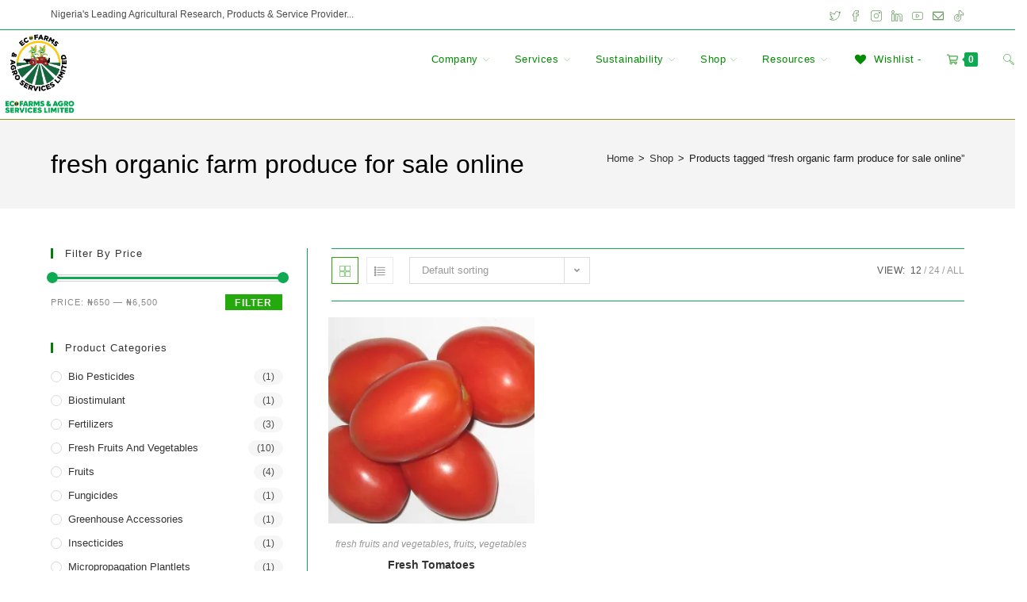

--- FILE ---
content_type: text/javascript
request_url: https://ecofarmsandagroservices.com/wp-content/cache/wpo-minify/1769072319/assets/wpo-minify-header-71941720.min.js
body_size: -3
content:

(function($){$(document).on('click','a.remove',function(){$('.woocommerce .woocommerce-error').remove()})})(jQuery);



window.addEventListener("load",async function(){document.body.classList.remove("ocean-preloader--active");const e=document.getElementById("ocean-preloader");e.remove()});




--- FILE ---
content_type: text/javascript
request_url: https://ecofarmsandagroservices.com/wp-content/cache/wpo-minify/1769072319/assets/wpo-minify-footer-618e12d6.min.js
body_size: 6428
content:


(()=>{"use strict";const t=window.wp.i18n,e=t=>{const e=t.searchBarPlacement,a=t.paginationPlacement,n=t.layoutIconPlacement;return'<"cf-table__top"'+("top"===e||"both"===e?"f":"")+("top"===n||"both"===n?' <"cf-options_info"l <"cf-options" <"cf-options__list"><"cf-options__grid">>>':"")+("top"===a||"both"===a?'<"cf-pagination" lip>':"")+'><"cf-table__main"rt><"cf-table__bottom"'+("bottom"===e||"both"===e?"f":"")+("bottom"===n||"both"===n?'<"cf-options_info"l <"cf-options" <"cf-options__list"><"cf-options__grid">>>':"")+("bottom"===a||"both"===a?'<"cf-pagination" lip>':"")+">"};const a=t=>{const e=t.match(/<[^>]+>([^<]+)<\/[^>]+>/);return e?e[1].replace(/\t/g,"").toLowerCase():""},n=t=>{const e={xan:"Jan",feb:"Feb",mar:"Mar",abr:"Apr",mai:"May",xuñ:"Jun",xul:"Jul",ago:"Aug",set:"Sep",out:"Oct",nov:"Nov",dec:"Dec"};let a=t;if((document.documentElement.lang||"en-US").toLowerCase().startsWith("gl"))for(const[t,n]of Object.entries(e)){const e=new RegExp(`\\b${t}\\b`,"i");if(e.test(a)){a=a.replace(e,n);break}}return Date.parse(a)},o=(t,e,o)=>{const i=n(a(t)),r=n(a(e));switch(o){case"asc":return i<r?-1:i>r?1:0;case"desc":return i<r?1:i>r?-1:0}};const i=(t,e=[],a)=>{const n=[];return t.forEach((t,o)=>{"exclude"===a?!e.includes(t.key)&&n.push(o):e.includes(t.key)&&n.push(o)}),n};document.addEventListener("DOMContentLoaded",function(){var n;(n=jQuery).extend(n.fn.dataTable.ext.type.order,{"date-sort-desc":(t,e)=>o(t,e,"desc")}),n.extend(n.fn.dataTable.ext.type.order,{"date-sort-asc":(t,e)=>o(t,e,"asc")}),(new function(){const o=(0,t.__)("List Layout Icon","catfolders-document-gallery"),r=(0,t.__)("Grid Layout Icon","catfolders-document-gallery"),s=(0,t.__)("Next Button","catfolders-document-gallery"),l=(0,t.__)("Previous Button","catfolders-document-gallery"),c=this;c.svgList=`<svg width="20" height="20" aria-label="${o}" viewBox="0 0 20 20" fill="none" xmlns="http://www.w3.org/2000/svg"><rect width="20" height="4" rx="2" transform="matrix(-1 0 0 1 20 0)" fill="currentColor"/><rect width="20" height="4" rx="2" transform="matrix(-1 0 0 1 20 8)" fill="currentColor"/><rect width="20" height="4" rx="2" transform="matrix(-1 0 0 1 20 16)" fill="currentColor"/></svg>`,c.svgGrid=`<svg width="20" height="20" aria-label="${r}" viewBox="0 0 20 20" fill="none" xmlns="http://www.w3.org/2000/svg"><path fill-rule="evenodd" clip-rule="evenodd" d="M17.5 0C18.8807 0 20 1.11929 20 2.5V6.25C20 7.63071 18.8807 8.75 17.5 8.75H13.75C12.3693 8.75 11.25 7.63071 11.25 6.25V2.5C11.25 1.11929 12.3693 0 13.75 0H17.5Z" fill="currentColor"/><path fill-rule="evenodd" clip-rule="evenodd" d="M6.25 0C7.63071 0 8.75 1.11929 8.75 2.5V6.25C8.75 7.63071 7.63071 8.75 6.25 8.75H2.5C1.11929 8.75 0 7.63071 0 6.25V2.5C0 1.11929 1.11929 0 2.5 0H6.25Z" fill="currentColor"/><path fill-rule="evenodd" clip-rule="evenodd" d="M6.25 11.25C7.63071 11.25 8.75 12.3693 8.75 13.75V17.5C8.75 18.8807 7.63071 20 6.25 20H2.5C1.11929 20 0 18.8807 0 17.5V13.75C0 12.3693 1.11929 11.25 2.5 11.25H6.25Z" fill="currentColor"/><path fill-rule="evenodd" clip-rule="evenodd" d="M17.5 11.25C18.8807 11.25 20 12.3693 20 13.75V17.5C20 18.8807 18.8807 20 17.5 20H13.75C12.3693 20 11.25 18.8807 11.25 17.5V13.75C11.25 12.3693 12.3693 11.25 13.75 11.25H17.5Z" fill="currentColor"/></svg>`,c.svgNext=`<svg width="8" height="14" aria-label="${s}" viewBox="0 0 8 14" fill="none" xmlns="http://www.w3.org/2000/svg"><path d="M1 1.5L6 7L1 12.5" stroke="currentColor" stroke-width="1.5"/></svg>`,c.svgPrevious=`<svg width="8" height="14" aria-label="${l}" viewBox="0 0 8 14" fill="none" xmlns="http://www.w3.org/2000/svg"><path d="M7 1.5L2 7L7 12.5" stroke="currentColor" stroke-width="1.5"/></svg>`,c.init=function(){c.changeLayoutTabStyle(),c.generateDataTables(),c.hoverLineTable(),c.onClickFileLink(),c.onSearch(),c.addFocusStyling(),c.updateTableAccessibility(),c.onClickDownloadButton(),c.onBreadCrumbOrChildClick()},c.generateDataTable=function(a,o){o.attr("id","catf-dg-table-"+a),o.attr("data-index",a);const r=o.closest(".cf-app"),s=JSON.parse(r.attr("data-json")),l=Object.values(JSON.parse(r.attr("data-columns"))),d=[];l.forEach((t,e)=>{-1!==n.inArray(t.key,["image","link"])&&d.push(e)});const f=l.findIndex(t=>t.key===s.orderBy),u=o.closest(".cf-main"),p=s.limit,h=o.DataTable({order:-1===f?[]:[f,s.orderType.toLowerCase()],destroy:!0,columnDefs:[{type:"natural-nohtml",target:i(l,["size","updated"],"exclude")},{type:"file-size",targets:i(l,["size"],"include")},{orderable:!1,target:0!==d.length?d:[]},{searchable:!1,target:i(l,["link","image"],"include")},{type:"date-sort",targets:i(l,["updated"],"include")}],lengthMenu:[[p,2*p,4*p,8*p,-1],[p,2*p,4*p,8*p,(0,t.__)("All","catfolders-document-gallery")]],language:{searchPlaceholder:(0,t.__)("Search by title…","catfolders-document-gallery"),search:(0,t.__)("Search:","catfolders-document-gallery"),lengthMenu:`<span>${(0,t.__)("Items per page","catfolders-document-gallery")}</span> _MENU_`,info:`_START_ - _END_ ${(0,t.__)("of","catfolders-document-gallery")} _TOTAL_`,paginate:{next:c.svgNext,previous:c.svgPrevious},zeroRecords:(0,t.__)("No matching records found","catfolders-document-gallery"),infoEmpty:(0,t.__)("Showing 0 to 0 of 0 entries","catfolders-document-gallery"),infoFiltered:`(${(0,t.__)("filtered from","catfolders-document-gallery")} _MAX_ ${(0,t.__)("total entries","catfolders-document-gallery")})`,aria:{sortAscending:(0,t.__)(": activate to sort column ascending","catfolders-document-gallery"),sortDescending:(0,t.__)(": activate to sort column descending","catfolders-document-gallery")}},pageLength:p,autoWidth:!1,responsive:!window.catf_dg||!window.catf_dg.data_table||void 0===window.catf_dg.data_table.responsive||window.catf_dg.data_table.responsive,sDom:e(s),drawCallback(t){n(".cf-icon").addClass("noLightbox"),n(".cf-column-last a").addClass("noLightbox");const e=this.api().page.info().recordsTotal;var a,o;(function(t,e,a=0){a<t.limit&&e.find(".cf-pagination").css("display","none"),t.libraryIcon.display?e.find(".cf-title img").css("display","block"):e.find(".cf-title img").css("display","none"),t.displayTitle?e.find(".cf-title span").css("display","block"):e.find(".cf-title span").css("display","none"),e.find(".cf-table__top").is(":empty")&&e.find(".cf-table__top").css("display","none"),e.find(".cf-table__bottom").is(":empty")&&e.find(".cf-table__bottom").css("display","none"),t.documentIcons.display?e.find(".cf-icon").removeClass("cf-hidden"):e.find(".cf-icon").addClass("cf-hidden"),t.displayColumns.image&&(e.find("th:first-child").addClass("cf-thumbnail-th"),e.find(".cf-table").addClass("cf-has-thumbnail"))})(s,u,e),a=u,(o=s.displayColumns).image?o.title||o.size||o.updated?(a.find("td:first-child").removeClass("no-margin-bottom"),a.find("td:first-child").addClass("has-margin-bottom"),a.find(".cf-column-last").removeClass("no-margin-top"),a.find(".cf-column-last").addClass("has-margin-top")):o.title||o.size||o.updated||(a.find("td:first-child").removeClass("has-margin-bottom"),a.find("td:first-child").addClass("no-margin-bottom"),a.find(".cf-column-last").removeClass("has-margin-top"),a.find(".cf-column-last").addClass("no-margin-top")):o.image||(o.title||o.size||o.updated)&&(a.find("td:first-child").removeClass("has-margin-bottom"),a.find("td:first-child").addClass("no-margin-bottom"),a.find(".cf-column-last").removeClass("no-margin-top"),a.find(".cf-column-last").addClass("has-margin-top")),(t=>{jQuery.each(t.aoHeader,function(t,e){jQuery.each(e,function(t,e){if(e.cell.ariaLabel){const t=e.cell.ariaLabel.replace(/\s*:\s*/g,": ").trim();jQuery(e.cell).attr("aria-description",t),jQuery(e.cell).removeAttr("aria-label")}})})})(t)}}).on("search.dt",function(){0===h.page.info().pages?o.addClass("cf-empty-data"):o.removeClass("cf-empty-data")});o.data("cfdoc-table",h),"grid"===s.layout?(u.find(".cf-options__grid").append(c.svgGrid).addClass("active"),u.find(".cf-options__list").append(c.svgList).removeClass("active"),u.find(".cf-table").addClass("cf-table-grid"),u.find(".cf-options__grid").trigger("click"),s.displayColumns.image&&u.find(".cf-table-grid").addClass("cf-has-thumbnail")):(u.find(".cf-options__grid").append(c.svgGrid).removeClass("active"),u.find(".cf-options__list").append(c.svgList).addClass("active"),u.find(".cf-table").removeClass("cf-table-grid"))},c.generateDataTables=function(){n(".cf-table").each(function(t,e){c.generateDataTable(t,jQuery(e))})},c.changeLayoutTabStyle=function(){n(document).on("click",".cf-options__list",function(t){t.preventDefault();const e=n(this).closest(".cf-main");e.find(".cf-options__list").addClass("active"),e.find(".cf-options__grid").removeClass("active"),e.find(".cf-table").removeClass("cf-table-grid"),e.find(".cf-table").removeClass("cf-has-thumbnail")}),n(document).on("click",".cf-options__grid",function(t){t.preventDefault();const e=n(this).closest(".cf-main");e.find(".cf-options__grid").addClass("active"),e.find(".cf-options__list").removeClass("active"),e.find(".cf-table").addClass("cf-table-grid"),e.find(".cf-table-grid .cf-column-thumbnail").length>0&&e.find(".cf-table").addClass("cf-has-thumbnail")})},c.hoverLineTable=function(){n(".cf-table tbody tr").on("mouseenter",function(){n(this).prev("tr").addClass("prev-hover")}).on("mouseleave",function(){n(this).prev().removeClass("prev-hover")})},c.onClickFileLink=function(){n(document).on("click",".cf-app a.cf-icon[data-popup],.cf-app a.btn-download[data-popup]",function(t){t.preventDefault();const e=t.target,a=+e.dataset.popupwidth,n=+e.dataset.popupheight,o=window.innerWidth/2-a/2,i=window.innerHeight/2-n/2;return window.open(t.target.href,"_blank",`width=${a}, height=${n}, left=${o}, top=${i}`),!1})},c.onSearch=function(){let t;n(document).on("input",".cf-app input[type='search']",function(e){const o=n(this),i=n(this).val(),r=o.closest(".cf-container").find(".cf-table-my-wrap"),s=n(e.target).attr("aria-controls"),l=JSON.parse(n("#"+s).closest(".cf-app").attr("data-json"));clearTimeout(t),t=setTimeout(()=>{if("hierarchical_folders"===l.libraryType&&"all"===l.searchScope){const t=n("#"+s).DataTable(),e=JSON.parse(n("#"+s).attr("data-folders"));r.addClass("loading"),n.ajax({url:window.catf_dg.api.rest_url+"/catfdoc-search-data",method:"POST",data:{catfDataJson:l,searchValue:i,currentFolders:e}}).done(function(e){t.clear(),t.rows.add(e.rows),t.draw(),r.removeClass("loading")}).fail(function(t){alert("An error occurred, please try again later."),r.removeClass("loading")})}else{const t=t=>{const e=[];for(let n=0;n<t.length-1;n++){const o=a(t[n]);""!==o&&e.push(o)}return e},e=(e,a)=>{const n=t(a);for(let t=0;t<n.length;t++)if(n[t].indexOf(e)>-1)return!0;return!1};n.fn.dataTable.ext.search.push(function(t,a,n,o,i){const r=t.oPreviousSearch.sSearch;return t.nTable.id!==s||!!e(r.toLowerCase(),a)})}},500)})},c.addFocusStyling=function(){const t=function(t){n(t).attr("tabindex","0"),n(t).on("keypress",function(t){"Enter"===t.key&&n(this).trigger("click")})};n(".cf-options__list").each(function(){t(n(this))}),n(".cf-options__grid").each(function(){t(n(this))}),n(".dataTables_paginate").attr("tabindex","0"),n(".dataTables_paginate").on("keydown",function(t){if(n(".dataTables_paginate").is(":focus"))switch(t.key){case"ArrowLeft":n(".dataTables_paginate").find(".paginate_button.previous").trigger("click");break;case"ArrowRight":n(".dataTables_paginate").find(".paginate_button.next").trigger("click")}})},c.updateTableAccessibility=()=>{const t=()=>{const t=jQuery(".cf-table").hasClass("collapsed");jQuery(".cf-table tr").each(function(){const e=jQuery(this).hasClass("dt-hasChild"),a=jQuery(this).find("td.dtr-control");t?a.attr("aria-expanded",e?"true":"false"):a.removeAttr("aria-expanded")})};t(),window.innerWidth<=768||jQuery(".cf-table tr td").each(function(){jQuery(this).removeAttr("tabindex")});const e=new MutationObserver(function(e){e.forEach(function(e){"class"===e.attributeName&&t()})});document.querySelector(".cf-table")&&e.observe(document.querySelector(".cf-table"),{attributes:!0}),jQuery(".cf-table tr").each(function(){e.observe(this,{attributes:!0,attributeFilter:["class"]})})},c.onClickDownloadButton=()=>{const e=e=>{e.addEventListener("click",function(){(async(e,a)=>{const n=catf_dg.api.rest_url,o=catf_dg.api.rest_nonce,i=await fetch(`${n}/update-download-count`,{method:"PUT",headers:{"Content-Type":"application/json","X-WP-Nonce":o},body:JSON.stringify(a)}).then(e=>{if(e.ok)return e;throw new Error((0,t.__)("Network response was not ok.","catfolders-document-gallery"))});await i.status})(0,{id_document:n(this).find(".btn-download").data("document-id")})})};jQuery(".cf-table").find(".cf-column-last").each(function(){e(this)});const a=new MutationObserver(function(t){t.forEach(function(t){if("childList"===t.type)for(const a of t.addedNodes)if(1===a.nodeType&&a.matches("tr.child")){const t=a.querySelector(".cf-column-last");t&&e(t)}})});document.querySelector(".cf-table")&&a.observe(document.querySelector(".cf-table"),{childList:!0,subtree:!0})},c.onBreadCrumbOrChildClick=()=>{const t=c;jQuery(document).on("click",".cfdoc_breadcrumb li, .cfdoc_children li",function(e){e.stopPropagation();const a=jQuery(this),n=a.attr("data-id"),o=a.closest(".cf-container"),i=o.find(".cf-table-my-wrap"),r=o.find(".cfdoc_breadcrumb"),s=o.find(".cfdoc_children"),l=o.find(".cf-table-my-wrap table.cf-table"),c=l.attr("data-index");if(l.length){const e=l.data("cfdoc-table"),d=JSON.parse(a.closest(".cf-app").attr("data-json"));d.limit_parent_id=d.folders[0],d.folders=[n],i.addClass("loading"),jQuery.ajax({url:window.catf_dg.api.rest_url+"/catfdoc-reload-table",method:"POST",data:{attr:d}}).done(function(a){e.destroy(),o.find(".cf-table-my-wrap").html(a.tableHtml);const n=o.find(".cf-table-my-wrap").find("table");t.generateDataTable(c,n),""!=a.breadCrumbHtml&&r.html(a.breadCrumbHtml),""!=a.childrenHtml&&s.html(a.childrenHtml),i.removeClass("loading")}).fail(function(t){i.removeClass("loading"),alert("An error occurred, please try again later.")})}})}}).init()})})();



var mailchimp,mailchimp_cart,mailchimp_billing_email,mailchimp_username_email,mailchimp_registration_email,mailchimp_submitted_email=!1,mailchimpReady=function(e){/in/.test(document.readyState)?setTimeout(() => {mailchimpReady(e)},9):e()};function mailchimpGetCurrentUserByHash(e){try{if(!mailchimp_public_data.allowed_to_set_cookies)return;var i=mailchimp_public_data.ajax_url+"?action=mailchimp_get_user_by_hash&hash="+e,a=new XMLHttpRequest;a.open("POST",i,!0),a.onload=function(){if(a.status>=200&&a.status<400){var e=JSON.parse(a.responseText);e&&mailchimp_cart.valueEmail(e.email)&&mailchimp_cart.setEmail(e.email)}},a.onerror=function(){console.log("mailchimp.get_email_by_hash.request.error",a.responseText)},a.setRequestHeader("Content-Type","application/json"),a.setRequestHeader("Accept","application/json"),a.send()}catch(t){console.log("mailchimp.get_email_by_hash.error",t)}}function mailchimpHandleBillingEmail(e){try{if(!mailchimp_public_data.allowed_to_set_cookies||mailchimp_public_data.disable_carts)return;var i=document.querySelector("#mailchimp_woocommerce_newsletter");i||(i=document.querySelector("#subscribe-to-newsletter")),e||(e="#billing_email");var a=document.querySelector(e),t=void 0!==a?a.value:"";if(!mailchimp_cart.valueEmail(t)||mailchimp_submitted_email===t)return!1;mailchimp_cart.setEmail(t),console.log(t),console.log(mailchimp_cart);var l=mailchimp_public_data.ajax_url+"?action=mailchimp_set_user_by_email",r=new XMLHttpRequest;return r.open("POST",l,!0),r.onload=function(){console.log(r);var e=r.status>=200&&r.status<400;e&&(mailchimp_submitted_email=t),console.log(e?"mailchimp.handle_billing_email.request.success":"mailchimp.handle_billing_email.request.error",r.responseText)},r.onerror=function(){console.log("mailchimp.handle_billing_email.request.error",r.responseText)},r.setRequestHeader("Content-Type","application/x-www-form-urlencoded"),r.setRequestHeader("Accept","application/json"),r.send("email="+t+"&mc_language="+mailchimp_public_data.language+"&subscribed="+(i&&i.checked?"1":"0")),!0}catch(n){console.log("mailchimp.handle_billing_email.error",n),mailchimp_submitted_email=!1}}!function(){"use strict";var e,i,a,t;mailchimp={storage:(e=document,(a=function(e,i,t){return 1===arguments.length?a.get(e):a.set(e,i,t)}).get=function(i,t){return e.cookie!==a._cacheString&&a._populateCache(),void 0==a._cache[i]?t:a._cache[i]},a.defaults={path:"/",secure:!0,samesite:"strict"},a.set=function(t,l,r){switch(r={path:r&&r.path||a.defaults.path,domain:r&&r.domain||a.defaults.domain,expires:r&&r.expires||a.defaults.expires,secure:r&&r.secure!==i?r.secure:a.defaults.secure,samesite:r&&r.samesite||a.defaults.samesite},l===i&&(r.expires=-1),typeof r.expires){case"number":r.expires=new Date((new Date).getTime()+1e3*r.expires);break;case"string":r.expires=new Date(r.expires)}return t=encodeURIComponent(t)+"="+(l+"").replace(/[^!#-+\--:<-\[\]-~]/g,encodeURIComponent),t+=r.path?";path="+r.path:"",t+=r.domain?";domain="+r.domain:"",t+=r.expires?";expires="+r.expires.toGMTString():"",t+=r.secure?";secure":"",t+=r.samesite?";samesite="+r.samesite:"",e.cookie=t,a},a.expire=function(e,t){return a.set(e,i,t)},a._populateCache=function(){a._cache={};try{a._cacheString=e.cookie;for(var t=a._cacheString.split("; "),l=0;l<t.length;l++){var r=t[l].indexOf("="),n=decodeURIComponent(t[l].substr(0,r)),r=decodeURIComponent(t[l].substr(r+1));a._cache[n]===i&&(a._cache[n]=r)}}catch(m){console.log(m)}},a.enabled=(t="1"===a.set("cookies.js","1").get("cookies.js"),a.expire("cookies.js"),t),a),utils:{extend:function(e,i){for(var a in i||{})i.hasOwnProperty(a)&&(e[a]=i[a]);return e},getQueryStringVars:function(){var e=window.location.search||"",i=[],a={};if((e=e.substr(1)).length)for(var t in i=e.split("&")){var l=i[t];if("string"==typeof l){var r=l.split("="),n=r[0],m=r[1];n.length&&(void 0===a[n]&&(a[n]=[]),a[n].push(m))}}return a},unEscape:function(e){return decodeURIComponent(e)},escape:function(e){return encodeURIComponent(e)},createDate:function(e,i){e||(e=0);var a=new Date,t=i?a.getDate()-e:a.getDate()+e;return a.setDate(t),a},arrayUnique:function(e){for(var i=e.concat(),a=0;a<i.length;++a)for(var t=a+1;t<i.length;++t)i[a]===i[t]&&i.splice(t,1);return i},objectCombineUnique:function(e){for(var i=e[0],a=1;a<e.length;a++){var t=e[a];for(var l in t)i[l]=t[l]}return i}}},mailchimp_cart=new function e(){return this.email_types="input[type=email]",this.regex_email=/^([A-Za-z0-9_+\-\.])+\@([A-Za-z0-9_\-\.])+\.([A-Za-z]{2,4})$/,this.current_email=null,this.previous_email=null,this.expireUser=function(){this.current_email=null,mailchimp_public_data.allowed_to_set_cookies&&mailchimp.storage.expire("mailchimp.cart.current_email")},this.expireSaved=function(){mailchimp_public_data.allowed_to_set_cookies&&mailchimp.storage.expire("mailchimp.cart.items")},this.setEmail=function(e){if(mailchimp_public_data.allowed_to_set_cookies){if(!this.valueEmail(e))return!1;this.setPreviousEmail(this.getEmail()),mailchimp.storage.set("mailchimp.cart.current_email",this.current_email=e)}},this.getEmail=function(){if(mailchimp_public_data.allowed_to_set_cookies){if(this.current_email)return this.current_email;var e=mailchimp.storage.get("mailchimp.cart.current_email",!1);return!!(e&&this.valueEmail(e))&&(this.current_email=e)}},this.setPreviousEmail=function(e){if(mailchimp_public_data.allowed_to_set_cookies){if(!this.valueEmail(e))return!1;mailchimp.storage.set("mailchimp.cart.previous_email",this.previous_email=e)}},this.valueEmail=function(e){return this.regex_email.test(e)},this}}(),mailchimpReady(function(){if(console.log("mailchimp ready"),mailchimp_public_data.allowed_to_set_cookies&&!mailchimp_public_data.disable_carts){if(void 0===e)var e={site_url:document.location.origin,defaulted:!0,ajax_url:document.location.origin+"/wp-admin?admin-ajax.php"};try{var i,a=mailchimp.utils.getQueryStringVars();void 0!==a.mc_cart_id&&mailchimpGetCurrentUserByHash(a.mc_cart_id);var t=document.querySelector("#mailchimp_woocommerce_newsletter"),l=document.querySelector("#subscribe-to-newsletter");t?t.onchange=function(){mailchimp_submitted_email=null,mailchimpHandleBillingEmail("#billing_email")}:l&&(l.onchange=function(){mailchimp_submitted_email=null,mailchimpHandleBillingEmail('#contact-fields input[type="email"]')}),mailchimp_username_email=document.querySelector("#username"),mailchimp_billing_email=document.querySelector("#billing_email"),mailchimp_registration_email=document.querySelector("#reg_email");var r=document.querySelector('#contact-fields input[type="email"]');mailchimp_billing_email&&(mailchimp_billing_email.onblur=function(){mailchimpHandleBillingEmail("#billing_email")},mailchimp_billing_email.onfocus=function(){mailchimpHandleBillingEmail("#billing_email")}),mailchimp_username_email&&(mailchimp_username_email.onblur=function(){mailchimpHandleBillingEmail("#username")},mailchimp_username_email.onfocus=function(){mailchimpHandleBillingEmail("#username")}),mailchimp_registration_email&&(mailchimp_registration_email.onblur=function(){mailchimpHandleBillingEmail("#reg_email")},mailchimp_registration_email.onfocus=function(){mailchimpHandleBillingEmail("#reg_email")}),r&&(r.onblur=function(){mailchimpHandleBillingEmail('#contact-fields input[type="email"]')},r.onfocus=function(){mailchimpHandleBillingEmail('#contact-fields input[type="email"]')},r.addEventListener("keyup",function(){i&&clearTimeout(i),i=setTimeout(function(){mailchimp_cart.valueEmail(r.value)&&mailchimpHandleBillingEmail('#contact-fields input[type="email"]')},2e3)}),r.addEventListener("keydown",function(){i&&clearTimeout(i)}))}catch(n){console.log("mailchimp ready error",n)}}});




--- FILE ---
content_type: text/javascript
request_url: https://ecofarmsandagroservices.com/wp-content/cache/wpo-minify/1769072319/assets/wpo-minify-footer-2f3f39b2.min.js
body_size: 15684
content:

/*! Max Mega Menu jQuery Plugin */
(function($){"use strict";$.maxmegamenu=function(menu,options){var plugin=this;var $menu=$(menu);var $wrap=$(menu).parent();var $toggle_bar=$menu.siblings(".mega-menu-toggle");var html_body_class_timeout;var defaults={event:$menu.attr("data-event"),effect:$menu.attr("data-effect"),effect_speed:parseInt($menu.attr("data-effect-speed")),effect_mobile:$menu.attr("data-effect-mobile"),effect_speed_mobile:parseInt($menu.attr("data-effect-speed-mobile")),panel_width:$menu.attr("data-panel-width"),panel_inner_width:$menu.attr("data-panel-inner-width"),mobile_force_width:$menu.attr("data-mobile-force-width"),mobile_overlay:$menu.attr("data-mobile-overlay"),mobile_state:$menu.attr("data-mobile-state"),mobile_direction:$menu.attr("data-mobile-direction"),second_click:$menu.attr("data-second-click"),vertical_behaviour:$menu.attr("data-vertical-behaviour"),document_click:$menu.attr("data-document-click"),breakpoint:$menu.attr("data-breakpoint"),unbind_events:$menu.attr("data-unbind"),hover_intent_timeout:$menu.attr("data-hover-intent-timeout"),hover_intent_interval:$menu.attr("data-hover-intent-interval")};plugin.settings={};var items_with_submenus=$("li.mega-menu-megamenu.mega-menu-item-has-children,"+"li.mega-menu-flyout.mega-menu-item-has-children,"+"li.mega-menu-tabbed > ul.mega-sub-menu > li.mega-menu-item-has-children,"+"li.mega-menu-flyout li.mega-menu-item-has-children",$menu);var collapse_children_parents=$("li.mega-menu-megamenu li.mega-menu-item-has-children.mega-collapse-children > a.mega-menu-link",$menu);plugin.addAnimatingClass=function(element){if(plugin.settings.effect==="disabled"){return}
$(".mega-animating").removeClass("mega-animating");var timeout=plugin.settings.effect_speed+parseInt(plugin.settings.hover_intent_timeout,10);element.addClass("mega-animating");setTimeout(function(){element.removeClass("mega-animating")},timeout)};plugin.hideAllPanels=function(){$(".mega-toggle-on > a.mega-menu-link",$menu).each(function(){plugin.hidePanel($(this),!1)})};plugin.expandMobileSubMenus=function(){if(plugin.settings.mobile_direction!=='vertical'){return}
$(".mega-menu-item-has-children.mega-expand-on-mobile > a.mega-menu-link",$menu).each(function(){plugin.showPanel($(this),!0)});if(plugin.settings.mobile_state=='expand_all'){$(".mega-menu-item-has-children:not(.mega-toggle-on) > a.mega-menu-link",$menu).each(function(){plugin.showPanel($(this),!0)})}
if(plugin.settings.mobile_state=='expand_active'){const activeItemSelectors=["li.mega-current-menu-ancestor.mega-menu-item-has-children > a.mega-menu-link","li.mega-current-menu-item.mega-menu-item-has-children > a.mega-menu-link","li.mega-current-menu-parent.mega-menu-item-has-children > a.mega-menu-link","li.mega-current_page_ancestor.mega-menu-item-has-children > a.mega-menu-link","li.mega-current_page_item.mega-menu-item-has-children > a.mega-menu-link"];$menu.find(activeItemSelectors.join(', ')).each(function(){plugin.showPanel($(this),!0)})}}
plugin.hideSiblingPanels=function(anchor,immediate){anchor.parent().parent().find(".mega-toggle-on").children("a.mega-menu-link").each(function(){plugin.hidePanel($(this),immediate)})};plugin.isDesktopView=function(){var width=Math.max(document.documentElement.clientWidth||0,window.innerWidth||0);return width>plugin.settings.breakpoint};plugin.isMobileView=function(){return!plugin.isDesktopView()};plugin.showPanel=function(anchor,immediate){if($.isNumeric(anchor)){anchor=$("li.mega-menu-item-"+anchor,$menu).find("a.mega-menu-link").first()}else if(anchor.is("li.mega-menu-item")){anchor=anchor.find("a.mega-menu-link").first()}
anchor.parent().triggerHandler("before_open_panel");anchor.parent().find("[aria-expanded]").first().attr("aria-expanded","true");$(".mega-animating").removeClass("mega-animating");if(plugin.isMobileView()&&anchor.parent().hasClass("mega-hide-sub-menu-on-mobile")){return}
if(plugin.isDesktopView()&&($menu.hasClass("mega-menu-horizontal")||$menu.hasClass("mega-menu-vertical"))&&!anchor.parent().hasClass("mega-collapse-children")){plugin.hideSiblingPanels(anchor,!0)}
if((plugin.isMobileView()&&$wrap.hasClass("mega-keyboard-navigation"))||plugin.settings.vertical_behaviour==="accordion"){plugin.hideSiblingPanels(anchor,!1)}
plugin.calculateDynamicSubmenuWidths(anchor);if(plugin.shouldUseSlideAnimation(anchor,immediate)){var speed=plugin.isMobileView()?plugin.settings.effect_speed_mobile:plugin.settings.effect_speed;anchor.siblings(".mega-sub-menu").css("display","none").animate({"height":"show","paddingTop":"show","paddingBottom":"show","minHeight":"show"},speed,function(){$(this).css("display","")})}
anchor.parent().addClass("mega-toggle-on").triggerHandler("open_panel")};plugin.shouldUseSlideAnimation=function(anchor,immediate){if(immediate==!0){return!1}
if(anchor.parent().hasClass("mega-collapse-children")){return!0}
if(plugin.isDesktopView()&&plugin.settings.effect==="slide"){return!0}
if(plugin.isMobileView()){if(plugin.settings.effect_mobile==="slide"){return!0}
if(plugin.settings.effect_mobile==="slide_left"||plugin.settings.effect_mobile==="slide_right"){return plugin.settings.mobile_direction!=="horizontal"}}
return!1};plugin.hidePanel=function(anchor,immediate){if($.isNumeric(anchor)){anchor=$("li.mega-menu-item-"+anchor,$menu).find("a.mega-menu-link").first()}else if(anchor.is("li.mega-menu-item")){anchor=anchor.find("a.mega-menu-link").first()}
anchor.parent().triggerHandler("before_close_panel");anchor.parent().find("[aria-expanded]").first().attr("aria-expanded","false");if(plugin.shouldUseSlideAnimation(anchor)){var speed=plugin.isMobileView()?plugin.settings.effect_speed_mobile:plugin.settings.effect_speed;anchor.siblings(".mega-sub-menu").animate({"height":"hide","paddingTop":"hide","paddingBottom":"hide","minHeight":"hide"},speed,function(){anchor.siblings(".mega-sub-menu").css("display","");anchor.parent().removeClass("mega-toggle-on").triggerHandler("close_panel")});return}
if(immediate){anchor.siblings(".mega-sub-menu").css("display","none").delay(plugin.settings.effect_speed).queue(function(){$(this).css("display","").dequeue()})}
anchor.siblings(".mega-sub-menu").find(".widget_media_video video").each(function(){this.player.pause()});anchor.parent().removeClass("mega-toggle-on").triggerHandler("close_panel");plugin.addAnimatingClass(anchor.parent())};plugin.calculateDynamicSubmenuWidths=function(anchor){if(anchor.parent().hasClass("mega-menu-megamenu")&&anchor.parent().parent().hasClass("max-mega-menu")&&plugin.settings.panel_width){if(plugin.isDesktopView()){var submenu_offset=$menu.offset();var target_offset=$(plugin.settings.panel_width).offset();if(plugin.settings.panel_width=='100vw'){target_offset=$('body').offset();anchor.siblings(".mega-sub-menu").css({left:(target_offset.left-submenu_offset.left)+"px"})}else if($(plugin.settings.panel_width).length>0){anchor.siblings(".mega-sub-menu").css({width:$(plugin.settings.panel_width).outerWidth(),left:(target_offset.left-submenu_offset.left)+"px"})}}else{anchor.siblings(".mega-sub-menu").css({width:"",left:""})}}
if(anchor.parent().hasClass("mega-menu-megamenu")&&anchor.parent().parent().hasClass("max-mega-menu")&&plugin.settings.panel_inner_width&&$(plugin.settings.panel_inner_width).length>0){var target_width=0;if($(plugin.settings.panel_inner_width).length){target_width=parseInt($(plugin.settings.panel_inner_width).width(),10)}else{target_width=parseInt(plugin.settings.panel_inner_width,10)}
anchor.siblings(".mega-sub-menu").css({"paddingLeft":"","paddingRight":""});var submenu_width=parseInt(anchor.siblings(".mega-sub-menu").innerWidth(),10);if(plugin.isDesktopView()&&target_width>0&&target_width<submenu_width){anchor.siblings(".mega-sub-menu").css({"paddingLeft":(submenu_width-target_width)/2+"px","paddingRight":(submenu_width-target_width)/2+"px"})}}};plugin.bindClickEvents=function(){if($wrap.data('has-click-events')===!0){return}
$wrap.data('has-click-events',!0);var dragging=!1;$(document).on({"touchmove":function(e){dragging=!0},"touchstart":function(e){dragging=!1}});$(document).on("click touchend",function(e){if(!dragging&&plugin.settings.document_click==="collapse"&&!$(e.target).closest(".mega-menu-wrap").length){plugin.hideAllPanels();plugin.hideMobileMenu()}
dragging=!1});var clickable_parents=$("> a.mega-menu-link",items_with_submenus).add(collapse_children_parents);clickable_parents.on("touchend.megamenu",function(e){if(plugin.settings.event==="hover_intent"){plugin.unbindHoverIntentEvents()}
if(plugin.settings.event==="hover"){plugin.unbindHoverEvents()}});clickable_parents.on("click.megamenu",function(e){if($(e.target).hasClass('mega-indicator')){return}
if(plugin.isDesktopView()&&$(this).parent().hasClass("mega-toggle-on")&&$(this).closest("ul.mega-sub-menu").parent().hasClass("mega-menu-tabbed")){if(plugin.settings.second_click==="go"){return}else{e.preventDefault();return}}
if(dragging){return}
if(plugin.isMobileView()&&$(this).parent().hasClass("mega-hide-sub-menu-on-mobile")){return}
if((plugin.settings.second_click==="go"||$(this).parent().hasClass("mega-click-click-go"))&&$(this).attr("href")!==undefined){if(!$(this).parent().hasClass("mega-toggle-on")){e.preventDefault();plugin.showPanel($(this))}}else{e.preventDefault();if($(this).parent().hasClass("mega-toggle-on")){plugin.hidePanel($(this),!1)}else{plugin.showPanel($(this))}}});if(plugin.settings.second_click==="disabled"){clickable_parents.off("click.megamenu")}
$(".mega-close-after-click:not(.mega-menu-item-has-children) > a.mega-menu-link",$menu).on("click",function(){plugin.hideAllPanels();plugin.hideMobileMenu()});$("button.mega-close",$wrap).on("click",function(e){plugin.hideMobileMenu()})};plugin.bindHoverEvents=function(){items_with_submenus.on({"mouseenter.megamenu":function(){plugin.unbindClickEvents();if(!$(this).hasClass("mega-toggle-on")){plugin.showPanel($(this).children("a.mega-menu-link"))}},"mouseleave.megamenu":function(){if($(this).hasClass("mega-toggle-on")&&!$(this).hasClass("mega-disable-collapse")&&!$(this).parent().parent().hasClass("mega-menu-tabbed")){plugin.hidePanel($(this).children("a.mega-menu-link"),!1)}}})};plugin.bindHoverIntentEvents=function(){items_with_submenus.hoverIntent({over:function(){plugin.unbindClickEvents();if(!$(this).hasClass("mega-toggle-on")){plugin.showPanel($(this).children("a.mega-menu-link"))}},out:function(){if($(this).hasClass("mega-toggle-on")&&!$(this).hasClass("mega-disable-collapse")&&!$(this).parent().parent().hasClass("mega-menu-tabbed")){plugin.hidePanel($(this).children("a.mega-menu-link"),!1)}},timeout:plugin.settings.hover_intent_timeout,interval:plugin.settings.hover_intent_interval})};plugin.bindKeyboardEvents=function(){var tab_key=9;var escape_key=27;var enter_key=13;var left_arrow_key=37;var up_arrow_key=38;var right_arrow_key=39;var down_arrow_key=40;var space_key=32;var isMobileOffCanvasHorizontal=function(){return plugin.isMobileView()&&(plugin.settings.effect_mobile==='slide_right'||plugin.settings.effect_mobile==='')&&plugin.settings.mobile_direction==='horizontal'}
var shouldTrapFocusInCurrentSubMenu=function(){return isMobileOffCanvasHorizontal()&&(keyCode===up_arrow_key||keyCode===down_arrow_key||keyCode===tab_key)}
$wrap.on("keyup.megamenu",".max-mega-menu, .mega-menu-toggle",function(e){var keyCode=e.keyCode||e.which;var active_link=$(e.target);if(keyCode===tab_key){$wrap.addClass("mega-keyboard-navigation");plugin.bindClickEvents()}});$wrap.on("keydown.megamenu","a.mega-menu-link, .mega-indicator, .mega-menu-toggle-block, .mega-menu-toggle-animated-block button",function(e){if(!$wrap.hasClass("mega-keyboard-navigation")){return}
var keyCode=e.keyCode||e.which;var active_link=$(e.target);if(keyCode===space_key&&active_link.is(".mega-menu-link")){e.preventDefault();if(active_link.parent().is(items_with_submenus)){if(active_link.parent().hasClass("mega-toggle-on")&&!active_link.closest("ul.mega-sub-menu").parent().hasClass("mega-menu-tabbed")){plugin.hidePanel(active_link)}else{plugin.showPanel(active_link)}}}
if(keyCode===space_key&&active_link.is("mega-indicator")){e.preventDefault();if(active_link.parent().parent().hasClass("mega-toggle-on")&&!active_link.closest("ul.mega-sub-menu").parent().hasClass("mega-menu-tabbed")){plugin.hidePanel(active_link.parent())}else{plugin.showPanel(active_link.parent())}}
if(keyCode===escape_key){var submenu_open=$(".mega-toggle-on",$menu).length!==0;if(submenu_open){var focused_menu_item=$menu.find(":focus");if(focused_menu_item.closest('.mega-menu-flyout.mega-toggle-on').length!==0){var nearest_parent_of_focused_item_li=focused_menu_item.closest('.mega-toggle-on');var nearest_parent_of_focused_item_a=$("> a.mega-menu-link",nearest_parent_of_focused_item_li);plugin.hidePanel(nearest_parent_of_focused_item_a);nearest_parent_of_focused_item_a.focus()}
if(focused_menu_item.closest('.mega-menu-megamenu.mega-toggle-on').length!==0){var nearest_parent_of_focused_item_li=focused_menu_item.closest('.mega-menu-megamenu.mega-toggle-on');var nearest_parent_of_focused_item_a=$("> a.mega-menu-link",nearest_parent_of_focused_item_li);plugin.hidePanel(nearest_parent_of_focused_item_a);nearest_parent_of_focused_item_a.focus()}}
if(plugin.isMobileView()&&!submenu_open){plugin.hideMobileMenu();$(".mega-menu-toggle-block, button.mega-toggle-animated",$toggle_bar).first().focus()}}
if(keyCode===space_key||keyCode===enter_key){if(active_link.is(".mega-menu-toggle-block, .mega-menu-toggle-animated-block button")){e.preventDefault();if($toggle_bar.hasClass("mega-menu-open")){plugin.hideMobileMenu()}else{plugin.showMobileMenu()}}}
if(keyCode===enter_key){if(active_link.is(".mega-indicator")){if(active_link.closest("li.mega-menu-item").hasClass("mega-toggle-on")&&!active_link.closest("ul.mega-sub-menu").parent().hasClass("mega-menu-tabbed")){plugin.hidePanel(active_link.parent())}else{plugin.showPanel(active_link.parent())}
return}
if(active_link.parent().is(items_with_submenus)){if(plugin.isMobileView()&&active_link.parent().is(".mega-hide-sub-menu-on-mobile")){return}
if(active_link.is("[href]")===!1){if(active_link.parent().hasClass("mega-toggle-on")&&!active_link.closest("ul.mega-sub-menu").parent().hasClass("mega-menu-tabbed")){plugin.hidePanel(active_link)}else{plugin.showPanel(active_link)}
return}
if(active_link.parent().hasClass("mega-toggle-on")&&!active_link.closest("ul.mega-sub-menu").parent().hasClass("mega-menu-tabbed")){return}else{e.preventDefault();plugin.showPanel(active_link)}}}
if(shouldTrapFocusInCurrentSubMenu()){var focused_item=$(":focus",$menu);if(focused_item.length===0){e.preventDefault();$("> li.mega-menu-item:visible",$menu).find("> a.mega-menu-link, .mega-search span[role=button]").first().focus();return}
var next_item_to_focus=focused_item.parent().nextAll("li.mega-menu-item:visible").find("> a.mega-menu-link, .mega-search span[role=button]").first();if(next_item_to_focus.length===0&&focused_item.closest(".mega-menu-megamenu").length!==0){var all_li_parents=focused_item.parentsUntil(".mega-menu-megamenu");if(focused_item.is(all_li_parents.find("a.mega-menu-link").last())){next_item_to_focus=all_li_parents.find(".mega-back-button:visible > a.mega-menu-link").first()}}
if(next_item_to_focus.length===0){next_item_to_focus=focused_item.parent().prevAll("li.mega-menu-item:visible").find("> a.mega-menu-link, .mega-search span[role=button]").first()}
if(next_item_to_focus.length!==0){e.preventDefault();next_item_to_focus.focus()}}
var shouldGoToNextTopLevelItem=function(){return((keyCode===right_arrow_key&&plugin.isDesktopView())||(keyCode===down_arrow_key&&plugin.isMobileView()))&&$menu.hasClass("mega-menu-horizontal")}
var shouldGoToPreviousTopLevelItem=function(){return((keyCode===left_arrow_key&&plugin.isDesktopView())||(keyCode===up_arrow_key&&plugin.isMobileView()))&&$menu.hasClass("mega-menu-horizontal")}
if(shouldGoToNextTopLevelItem()){e.preventDefault();var next_top_level_item=$("> .mega-toggle-on",$menu).nextAll("li.mega-menu-item:visible").find("> a.mega-menu-link, .mega-search span[role=button]").first();if(next_top_level_item.length===0){next_top_level_item=$(":focus",$menu).parent().nextAll("li.mega-menu-item:visible").find("> a.mega-menu-link, .mega-search span[role=button]").first()}
if(next_top_level_item.length===0){next_top_level_item=$(":focus",$menu).parent().parent().parent().nextAll("li.mega-menu-item:visible").find("> a.mega-menu-link, .mega-search span[role=button]").first()}
plugin.hideAllPanels();next_top_level_item.focus()}
if(shouldGoToPreviousTopLevelItem()){e.preventDefault();var prev_top_level_item=$("> .mega-toggle-on",$menu).prevAll("li.mega-menu-item:visible").find("> a.mega-menu-link, .mega-search span[role=button]").last();if(prev_top_level_item.length===0){prev_top_level_item=$(":focus",$menu).parent().prevAll("li.mega-menu-item:visible").find("> a.mega-menu-link, .mega-search span[role=button]").last()}
if(prev_top_level_item.length===0){prev_top_level_item=$(":focus",$menu).parent().parent().parent().prevAll("li.mega-menu-item:visible").find("> a.mega-menu-link, .mega-search span[role=button]").last()}
plugin.hideAllPanels();prev_top_level_item.focus()}});$wrap.on("focusout.megamenu",function(e){if($wrap.hasClass("mega-keyboard-navigation")){setTimeout(function(){var menu_has_focus=$wrap.find(":focus").length>0;if(!menu_has_focus){$wrap.removeClass("mega-keyboard-navigation");plugin.hideAllPanels();plugin.hideMobileMenu()}},10)}})};plugin.unbindAllEvents=function(){$("ul.mega-sub-menu, li.mega-menu-item, li.mega-menu-row, li.mega-menu-column, a.mega-menu-link, .mega-indicator",$menu).off().unbind()};plugin.unbindClickEvents=function(){if($wrap.hasClass('mega-keyboard-navigation')){return}
$("> a.mega-menu-link",items_with_submenus).not(collapse_children_parents).off("click.megamenu touchend.megamenu");$wrap.data('has-click-events',!1)};plugin.unbindHoverEvents=function(){items_with_submenus.off("mouseenter.megamenu mouseleave.megamenu")};plugin.unbindHoverIntentEvents=function(){items_with_submenus.off("mouseenter mouseleave").removeProp("hoverIntent_t").removeProp("hoverIntent_s")};plugin.unbindKeyboardEvents=function(){$wrap.off("keyup.megamenu keydown.megamenu focusout.megamenu")};plugin.unbindMegaMenuEvents=function(){if(plugin.settings.event==="hover_intent"){plugin.unbindHoverIntentEvents()}
if(plugin.settings.event==="hover"){plugin.unbindHoverEvents()}
plugin.unbindClickEvents();plugin.unbindKeyboardEvents()};plugin.bindMegaMenuEvents=function(){plugin.unbindMegaMenuEvents();if(plugin.isDesktopView()&&plugin.settings.event==="hover_intent"){plugin.bindHoverIntentEvents()}
if(plugin.isDesktopView()&&plugin.settings.event==="hover"){plugin.bindHoverEvents()}
plugin.bindClickEvents();plugin.bindKeyboardEvents()};plugin.checkWidth=function(){if(plugin.isMobileView()&&$menu.data("view")==="desktop"){plugin.switchToMobile()}
if(plugin.isDesktopView()&&$menu.data("view")==="mobile"){plugin.switchToDesktop()}
plugin.calculateDynamicSubmenuWidths($("> li.mega-menu-megamenu > a.mega-menu-link",$menu))};plugin.reverseRightAlignedItems=function(){if(!$("body").hasClass("rtl")&&$menu.hasClass("mega-menu-horizontal")&&$menu.css("display")!=='flex'){$menu.append($menu.children("li.mega-item-align-right").get().reverse())}};plugin.addClearClassesToMobileItems=function(){$(".mega-menu-row",$menu).each(function(){$("> .mega-sub-menu > .mega-menu-column:not(.mega-hide-on-mobile)",$(this)).filter(":even").addClass("mega-menu-clear")})};plugin.initDesktop=function(){$menu.data("view","desktop");plugin.bindMegaMenuEvents();plugin.initIndicators()};plugin.initMobile=function(){plugin.switchToMobile()};plugin.switchToDesktop=function(){$menu.data("view","desktop");plugin.bindMegaMenuEvents();plugin.reverseRightAlignedItems();plugin.hideAllPanels();plugin.hideMobileMenu(!0)};plugin.switchToMobile=function(){$menu.data("view","mobile");plugin.bindMegaMenuEvents();plugin.initIndicators();plugin.reverseRightAlignedItems();plugin.addClearClassesToMobileItems();plugin.hideAllPanels();plugin.expandMobileSubMenus()};plugin.initToggleBar=function(){$toggle_bar.on("click",function(e){if($(e.target).is(".mega-menu-toggle, .mega-menu-toggle-custom-block *, .mega-menu-toggle-block, .mega-menu-toggle-animated-block, .mega-menu-toggle-animated-block *, .mega-toggle-blocks-left, .mega-toggle-blocks-center, .mega-toggle-blocks-right, .mega-toggle-label, .mega-toggle-label span")){e.preventDefault();if($(this).hasClass("mega-menu-open")){plugin.hideMobileMenu()}else{plugin.showMobileMenu()}}})};plugin.initIndicators=function(){$menu.off('click.megamenu','.mega-indicator');$menu.on('click.megamenu','.mega-indicator',function(e){e.preventDefault();e.stopPropagation();if($(this).closest(".mega-menu-item").hasClass("mega-toggle-on")){if(!$(this).closest("ul.mega-sub-menu").parent().hasClass("mega-menu-tabbed")||plugin.isMobileView()){plugin.hidePanel($(this).parent(),!1)}}else{plugin.showPanel($(this).parent(),!1)}})};plugin.hideMobileMenu=function(force){force=force||!1;if(!$toggle_bar.is(":visible")&&!force){return}
html_body_class_timeout=setTimeout(function(){$("body").removeClass($menu.attr("id")+"-mobile-open");$("html").removeClass($menu.attr("id")+"-off-canvas-open")},plugin.settings.effect_speed_mobile);$(".mega-toggle-label, .mega-toggle-animated",$toggle_bar).attr("aria-expanded","false");if(plugin.settings.effect_mobile==="slide"&&!force){$menu.animate({"height":"hide"},plugin.settings.effect_speed_mobile,function(){$menu.css({width:"",left:"",display:""});$toggle_bar.removeClass("mega-menu-open")})}else{$menu.css({width:"",left:"",display:""});$toggle_bar.removeClass("mega-menu-open")}
$menu.triggerHandler("mmm:hideMobileMenu")};plugin.showMobileMenu=function(){if(!$toggle_bar.is(":visible")){return}
clearTimeout(html_body_class_timeout);$("body").addClass($menu.attr("id")+"-mobile-open");plugin.expandMobileSubMenus();if(plugin.settings.effect_mobile==="slide_left"||plugin.settings.effect_mobile==="slide_right"){$("html").addClass($menu.attr("id")+"-off-canvas-open")}
$(".mega-toggle-label, .mega-toggle-animated",$toggle_bar).attr("aria-expanded","true");if(plugin.settings.effect_mobile==="slide"){$menu.animate({"height":"show"},plugin.settings.effect_speed_mobile,function(){$(this).css("display","")})}
$toggle_bar.addClass("mega-menu-open");plugin.toggleBarForceWidth();$menu.triggerHandler("mmm:showMobileMenu")};plugin.toggleBarForceWidth=function(){if($(plugin.settings.mobile_force_width).length&&(plugin.settings.effect_mobile==="slide"||plugin.settings.effect_mobile==="disabled")){var submenu_offset=$toggle_bar.offset();var target_offset=$(plugin.settings.mobile_force_width).offset();$menu.css({width:$(plugin.settings.mobile_force_width).outerWidth(),left:(target_offset.left-submenu_offset.left)+"px"})}};plugin.doConsoleChecks=function(){if(plugin.settings.mobile_force_width!="false"&&!$(plugin.settings.mobile_force_width).length&&(plugin.settings.effect_mobile==="slide"||plugin.settings.effect_mobile==="disabled")){console.warn('Max Mega Menu #'+$wrap.attr('id')+': Mobile Force Width element ('+plugin.settings.mobile_force_width+') not found')}
const cssWidthRegex=/^((\d+(\.\d+)?(px|%|em|rem|vw|vh|ch|ex|cm|mm|in|pt|pc))|auto)$/i;if(plugin.settings.panel_width!==undefined&&!cssWidthRegex.test(plugin.settings.panel_width)&&!$(plugin.settings.panel_width).length){console.warn('Max Mega Menu #'+$wrap.attr('id')+': Panel Width (Outer) element ('+plugin.settings.panel_width+') not found')}
if(plugin.settings.panel_inner_width!==undefined&&!cssWidthRegex.test(plugin.settings.panel_inner_width)&&!$(plugin.settings.panel_inner_width).length){console.warn('Max Mega Menu #'+$wrap.attr('id')+': Panel Width (Inner) element ('+plugin.settings.panel_inner_width+') not found')}}
plugin.init=function(){$menu.triggerHandler("before_mega_menu_init");plugin.settings=$.extend({},defaults,options);if(window.console){plugin.doConsoleChecks()}
$menu.removeClass("mega-no-js");plugin.initToggleBar();if(plugin.settings.unbind_events==="true"){plugin.unbindAllEvents()}
$(window).on("load",function(){plugin.calculateDynamicSubmenuWidths($("> li.mega-menu-megamenu > a.mega-menu-link",$menu))});if(plugin.isDesktopView()){plugin.initDesktop()}else{plugin.initMobile()}
$(window).on("resize",function(){plugin.checkWidth()});$menu.triggerHandler("after_mega_menu_init")};plugin.init()};$.fn.maxmegamenu=function(options){return this.each(function(){if(undefined===$(this).data("maxmegamenu")){var plugin=new $.maxmegamenu(this,options);$(this).data("maxmegamenu",plugin)}})};$(function(){$(".max-mega-menu").maxmegamenu()})}(jQuery));



/*!
 * perfect-scrollbar v1.5.0
 * Copyright 2020 Hyunje Jun, MDBootstrap and Contributors
 * Licensed under MIT
 */(function(a,b){"object"==typeof exports&&"undefined"!=typeof module?module.exports=b():"function"==typeof define&&define.amd?define(b):(a=a||self,a.PerfectScrollbar=b())})(this,function(){'use strict';var u=Math.abs,v=Math.floor;function a(a){return getComputedStyle(a)}function b(a,b){for(var c in b){var d=b[c];"number"==typeof d&&(d+="px"),a.style[c]=d}return a}function c(a){var b=document.createElement("div");return b.className=a,b}function d(a,b){if(!w)throw new Error("No element matching method supported");return w.call(a,b)}function e(a){a.remove?a.remove():a.parentNode&&a.parentNode.removeChild(a)}function f(a,b){return Array.prototype.filter.call(a.children,function(a){return d(a,b)})}function g(a,b){var c=a.element.classList,d=z.state.scrolling(b);c.contains(d)?clearTimeout(A[b]):c.add(d)}function h(a,b){A[b]=setTimeout(function(){return a.isAlive&&a.element.classList.remove(z.state.scrolling(b))},a.settings.scrollingThreshold)}function j(a,b){g(a,b),h(a,b)}function k(a){if("function"==typeof window.CustomEvent)return new CustomEvent(a);var b=document.createEvent("CustomEvent");return b.initCustomEvent(a,!1,!1,void 0),b}function l(a,b,c,d,e){void 0===d&&(d=!0),void 0===e&&(e=!1);var f;if("top"===b)f=["contentHeight","containerHeight","scrollTop","y","up","down"];else if("left"===b)f=["contentWidth","containerWidth","scrollLeft","x","left","right"];else throw new Error("A proper axis should be provided");m(a,c,f,d,e)}function m(a,b,c,d,e){var f=c[0],g=c[1],h=c[2],i=c[3],l=c[4],m=c[5];void 0===d&&(d=!0),void 0===e&&(e=!1);var n=a.element;// reset reach
a.reach[i]=null,1>n[h]&&(a.reach[i]="start"),n[h]>a[f]-a[g]-1&&(a.reach[i]="end"),b&&(n.dispatchEvent(k("ps-scroll-"+i)),0>b?n.dispatchEvent(k("ps-scroll-"+l)):0<b&&n.dispatchEvent(k("ps-scroll-"+m)),d&&j(a,i)),a.reach[i]&&(b||e)&&n.dispatchEvent(k("ps-"+i+"-reach-"+a.reach[i]))}function n(a){return parseInt(a,10)||0}function o(a){return d(a,"input,[contenteditable]")||d(a,"select,[contenteditable]")||d(a,"textarea,[contenteditable]")||d(a,"button,[contenteditable]")}function p(b){var c=a(b);return n(c.width)+n(c.paddingLeft)+n(c.paddingRight)+n(c.borderLeftWidth)+n(c.borderRightWidth)}function q(a){var b=Math.ceil,c=a.element,d=v(c.scrollTop),g=c.getBoundingClientRect();a.containerWidth=b(g.width),a.containerHeight=b(g.height),a.contentWidth=c.scrollWidth,a.contentHeight=c.scrollHeight,c.contains(a.scrollbarXRail)||(f(c,z.element.rail("x")).forEach(function(a){return e(a)}),c.appendChild(a.scrollbarXRail)),c.contains(a.scrollbarYRail)||(f(c,z.element.rail("y")).forEach(function(a){return e(a)}),c.appendChild(a.scrollbarYRail)),!a.settings.suppressScrollX&&a.containerWidth+a.settings.scrollXMarginOffset<a.contentWidth?(a.scrollbarXActive=!0,a.railXWidth=a.containerWidth-a.railXMarginWidth,a.railXRatio=a.containerWidth/a.railXWidth,a.scrollbarXWidth=r(a,n(a.railXWidth*a.containerWidth/a.contentWidth)),a.scrollbarXLeft=n((a.negativeScrollAdjustment+c.scrollLeft)*(a.railXWidth-a.scrollbarXWidth)/(a.contentWidth-a.containerWidth))):a.scrollbarXActive=!1,!a.settings.suppressScrollY&&a.containerHeight+a.settings.scrollYMarginOffset<a.contentHeight?(a.scrollbarYActive=!0,a.railYHeight=a.containerHeight-a.railYMarginHeight,a.railYRatio=a.containerHeight/a.railYHeight,a.scrollbarYHeight=r(a,n(a.railYHeight*a.containerHeight/a.contentHeight)),a.scrollbarYTop=n(d*(a.railYHeight-a.scrollbarYHeight)/(a.contentHeight-a.containerHeight))):a.scrollbarYActive=!1,a.scrollbarXLeft>=a.railXWidth-a.scrollbarXWidth&&(a.scrollbarXLeft=a.railXWidth-a.scrollbarXWidth),a.scrollbarYTop>=a.railYHeight-a.scrollbarYHeight&&(a.scrollbarYTop=a.railYHeight-a.scrollbarYHeight),s(c,a),a.scrollbarXActive?c.classList.add(z.state.active("x")):(c.classList.remove(z.state.active("x")),a.scrollbarXWidth=0,a.scrollbarXLeft=0,c.scrollLeft=!0===a.isRtl?a.contentWidth:0),a.scrollbarYActive?c.classList.add(z.state.active("y")):(c.classList.remove(z.state.active("y")),a.scrollbarYHeight=0,a.scrollbarYTop=0,c.scrollTop=0)}function r(a,b){var c=Math.min,d=Math.max;return a.settings.minScrollbarLength&&(b=d(b,a.settings.minScrollbarLength)),a.settings.maxScrollbarLength&&(b=c(b,a.settings.maxScrollbarLength)),b}function s(a,c){var d={width:c.railXWidth},e=v(a.scrollTop);d.left=c.isRtl?c.negativeScrollAdjustment+a.scrollLeft+c.containerWidth-c.contentWidth:a.scrollLeft,c.isScrollbarXUsingBottom?d.bottom=c.scrollbarXBottom-e:d.top=c.scrollbarXTop+e,b(c.scrollbarXRail,d);var f={top:e,height:c.railYHeight};c.isScrollbarYUsingRight?c.isRtl?f.right=c.contentWidth-(c.negativeScrollAdjustment+a.scrollLeft)-c.scrollbarYRight-c.scrollbarYOuterWidth-9:f.right=c.scrollbarYRight-a.scrollLeft:c.isRtl?f.left=c.negativeScrollAdjustment+a.scrollLeft+2*c.containerWidth-c.contentWidth-c.scrollbarYLeft-c.scrollbarYOuterWidth:f.left=c.scrollbarYLeft+a.scrollLeft,b(c.scrollbarYRail,f),b(c.scrollbarX,{left:c.scrollbarXLeft,width:c.scrollbarXWidth-c.railBorderXWidth}),b(c.scrollbarY,{top:c.scrollbarYTop,height:c.scrollbarYHeight-c.railBorderYWidth})}function t(a,b){function c(b){b.touches&&b.touches[0]&&(b[k]=b.touches[0].pageY),s[o]=t+v*(b[k]-u),g(a,p),q(a),b.stopPropagation(),b.preventDefault()}function d(){h(a,p),a[r].classList.remove(z.state.clicking),a.event.unbind(a.ownerDocument,"mousemove",c)}function f(b,e){t=s[o],e&&b.touches&&(b[k]=b.touches[0].pageY),u=b[k],v=(a[j]-a[i])/(a[l]-a[n]),e?a.event.bind(a.ownerDocument,"touchmove",c):(a.event.bind(a.ownerDocument,"mousemove",c),a.event.once(a.ownerDocument,"mouseup",d),b.preventDefault()),a[r].classList.add(z.state.clicking),b.stopPropagation()}var i=b[0],j=b[1],k=b[2],l=b[3],m=b[4],n=b[5],o=b[6],p=b[7],r=b[8],s=a.element,t=null,u=null,v=null;a.event.bind(a[m],"mousedown",function(a){f(a)}),a.event.bind(a[m],"touchstart",function(a){f(a,!0)})}var w="undefined"!=typeof Element&&(Element.prototype.matches||Element.prototype.webkitMatchesSelector||Element.prototype.mozMatchesSelector||Element.prototype.msMatchesSelector),z={main:"ps",rtl:"ps__rtl",element:{thumb:function(a){return"ps__thumb-"+a},rail:function(a){return"ps__rail-"+a},consuming:"ps__child--consume"},state:{focus:"ps--focus",clicking:"ps--clicking",active:function(a){return"ps--active-"+a},scrolling:function(a){return"ps--scrolling-"+a}}},A={x:null,y:null},B=function(a){this.element=a,this.handlers={}},C={isEmpty:{configurable:!0}};B.prototype.bind=function(a,b){"undefined"==typeof this.handlers[a]&&(this.handlers[a]=[]),this.handlers[a].push(b),this.element.addEventListener(a,b,!1)},B.prototype.unbind=function(a,b){var c=this;this.handlers[a]=this.handlers[a].filter(function(d){return!!(b&&d!==b)||(c.element.removeEventListener(a,d,!1),!1)})},B.prototype.unbindAll=function(){for(var a in this.handlers)this.unbind(a)},C.isEmpty.get=function(){var a=this;return Object.keys(this.handlers).every(function(b){return 0===a.handlers[b].length})},Object.defineProperties(B.prototype,C);var D=function(){this.eventElements=[]};D.prototype.eventElement=function(a){var b=this.eventElements.filter(function(b){return b.element===a})[0];return b||(b=new B(a),this.eventElements.push(b)),b},D.prototype.bind=function(a,b,c){this.eventElement(a).bind(b,c)},D.prototype.unbind=function(a,b,c){var d=this.eventElement(a);d.unbind(b,c),d.isEmpty&&this.eventElements.splice(this.eventElements.indexOf(d),1)},D.prototype.unbindAll=function(){this.eventElements.forEach(function(a){return a.unbindAll()}),this.eventElements=[]},D.prototype.once=function(a,b,c){var d=this.eventElement(a),e=function(a){d.unbind(b,e),c(a)};d.bind(b,e)};var E={isWebKit:"undefined"!=typeof document&&"WebkitAppearance"in document.documentElement.style,supportsTouch:"undefined"!=typeof window&&("ontouchstart"in window||"maxTouchPoints"in window.navigator&&0<window.navigator.maxTouchPoints||window.DocumentTouch&&document instanceof window.DocumentTouch),supportsIePointer:"undefined"!=typeof navigator&&navigator.msMaxTouchPoints,isChrome:"undefined"!=typeof navigator&&/Chrome/i.test(navigator&&navigator.userAgent)},F=function(){return{handlers:["click-rail","drag-thumb","keyboard","wheel","touch"],maxScrollbarLength:null,minScrollbarLength:null,scrollingThreshold:1e3,scrollXMarginOffset:0,scrollYMarginOffset:0,suppressScrollX:!1,suppressScrollY:!1,swipeEasing:!0,useBothWheelAxes:!1,wheelPropagation:!0,wheelSpeed:1}},G={"click-rail":function(a){a.element;a.event.bind(a.scrollbarY,"mousedown",function(a){return a.stopPropagation()}),a.event.bind(a.scrollbarYRail,"mousedown",function(b){var c=b.pageY-window.pageYOffset-a.scrollbarYRail.getBoundingClientRect().top,d=c>a.scrollbarYTop?1:-1;a.element.scrollTop+=d*a.containerHeight,q(a),b.stopPropagation()}),a.event.bind(a.scrollbarX,"mousedown",function(a){return a.stopPropagation()}),a.event.bind(a.scrollbarXRail,"mousedown",function(b){var c=b.pageX-window.pageXOffset-a.scrollbarXRail.getBoundingClientRect().left,d=c>a.scrollbarXLeft?1:-1;a.element.scrollLeft+=d*a.containerWidth,q(a),b.stopPropagation()})},"drag-thumb":function(a){t(a,["containerWidth","contentWidth","pageX","railXWidth","scrollbarX","scrollbarXWidth","scrollLeft","x","scrollbarXRail"]),t(a,["containerHeight","contentHeight","pageY","railYHeight","scrollbarY","scrollbarYHeight","scrollTop","y","scrollbarYRail"])},keyboard:function(a){function b(b,d){var e=v(c.scrollTop);if(0===b){if(!a.scrollbarYActive)return!1;if(0===e&&0<d||e>=a.contentHeight-a.containerHeight&&0>d)return!a.settings.wheelPropagation}var f=c.scrollLeft;if(0===d){if(!a.scrollbarXActive)return!1;if(0===f&&0>b||f>=a.contentWidth-a.containerWidth&&0<b)return!a.settings.wheelPropagation}return!0}var c=a.element,f=function(){return d(c,":hover")},g=function(){return d(a.scrollbarX,":focus")||d(a.scrollbarY,":focus")};a.event.bind(a.ownerDocument,"keydown",function(d){if(!(d.isDefaultPrevented&&d.isDefaultPrevented()||d.defaultPrevented)&&(f()||g())){var e=document.activeElement?document.activeElement:a.ownerDocument.activeElement;if(e){if("IFRAME"===e.tagName)e=e.contentDocument.activeElement;else// go deeper if element is a webcomponent
for(;e.shadowRoot;)e=e.shadowRoot.activeElement;if(o(e))return}var h=0,i=0;switch(d.which){case 37:h=d.metaKey?-a.contentWidth:d.altKey?-a.containerWidth:-30;break;case 38:i=d.metaKey?a.contentHeight:d.altKey?a.containerHeight:30;break;case 39:h=d.metaKey?a.contentWidth:d.altKey?a.containerWidth:30;break;case 40:i=d.metaKey?-a.contentHeight:d.altKey?-a.containerHeight:-30;break;case 32:i=d.shiftKey?a.containerHeight:-a.containerHeight;break;case 33:i=a.containerHeight;break;case 34:i=-a.containerHeight;break;case 36:i=a.contentHeight;break;case 35:i=-a.contentHeight;break;default:return;}a.settings.suppressScrollX&&0!==h||a.settings.suppressScrollY&&0!==i||(c.scrollTop-=i,c.scrollLeft+=h,q(a),b(h,i)&&d.preventDefault())}})},wheel:function(b){function c(a,c){var d,e=v(h.scrollTop),f=0===h.scrollTop,g=e+h.offsetHeight===h.scrollHeight,i=0===h.scrollLeft,j=h.scrollLeft+h.offsetWidth===h.scrollWidth;return d=u(c)>u(a)?f||g:i||j,!d||!b.settings.wheelPropagation}function d(a){var b=a.deltaX,c=-1*a.deltaY;return("undefined"==typeof b||"undefined"==typeof c)&&(b=-1*a.wheelDeltaX/6,c=a.wheelDeltaY/6),a.deltaMode&&1===a.deltaMode&&(b*=10,c*=10),b!==b&&c!==c/* NaN checks */&&(b=0,c=a.wheelDelta),a.shiftKey?[-c,-b]:[b,c]}function f(b,c,d){// FIXME: this is a workaround for <select> issue in FF and IE #571
if(!E.isWebKit&&h.querySelector("select:focus"))return!0;if(!h.contains(b))return!1;for(var e=b;e&&e!==h;){if(e.classList.contains(z.element.consuming))return!0;var f=a(e);// if deltaY && vertical scrollable
if(d&&f.overflowY.match(/(scroll|auto)/)){var g=e.scrollHeight-e.clientHeight;if(0<g&&(0<e.scrollTop&&0>d||e.scrollTop<g&&0<d))return!0}// if deltaX && horizontal scrollable
if(c&&f.overflowX.match(/(scroll|auto)/)){var i=e.scrollWidth-e.clientWidth;if(0<i&&(0<e.scrollLeft&&0>c||e.scrollLeft<i&&0<c))return!0}e=e.parentNode}return!1}function g(a){var e=d(a),g=e[0],i=e[1];if(!f(a.target,g,i)){var j=!1;b.settings.useBothWheelAxes?b.scrollbarYActive&&!b.scrollbarXActive?(i?h.scrollTop-=i*b.settings.wheelSpeed:h.scrollTop+=g*b.settings.wheelSpeed,j=!0):b.scrollbarXActive&&!b.scrollbarYActive&&(g?h.scrollLeft+=g*b.settings.wheelSpeed:h.scrollLeft-=i*b.settings.wheelSpeed,j=!0):(h.scrollTop-=i*b.settings.wheelSpeed,h.scrollLeft+=g*b.settings.wheelSpeed),q(b),j=j||c(g,i),j&&!a.ctrlKey&&(a.stopPropagation(),a.preventDefault())}}var h=b.element;"undefined"==typeof window.onwheel?"undefined"!=typeof window.onmousewheel&&b.event.bind(h,"mousewheel",g):b.event.bind(h,"wheel",g)},touch:function(b){function c(a,c){var d=v(l.scrollTop),e=l.scrollLeft,f=u(a),g=u(c);if(g>f){// user is perhaps trying to swipe up/down the page
if(0>c&&d===b.contentHeight-b.containerHeight||0<c&&0===d)// set prevent for mobile Chrome refresh
return 0===window.scrollY&&0<c&&E.isChrome;}else if(f>g&&(0>a&&e===b.contentWidth-b.containerWidth||0<a&&0===e))// user is perhaps trying to swipe left/right across the page
return!0;return!0}function d(a,c){l.scrollTop-=c,l.scrollLeft-=a,q(b)}function f(a){return a.targetTouches?a.targetTouches[0]:a}function g(a){return!(a.pointerType&&"pen"===a.pointerType&&0===a.buttons)&&(!!(a.targetTouches&&1===a.targetTouches.length)||!!(a.pointerType&&"mouse"!==a.pointerType&&a.pointerType!==a.MSPOINTER_TYPE_MOUSE))}function h(a){if(g(a)){var b=f(a);m.pageX=b.pageX,m.pageY=b.pageY,n=new Date().getTime(),null!==p&&clearInterval(p)}}function i(b,c,d){if(!l.contains(b))return!1;for(var e=b;e&&e!==l;){if(e.classList.contains(z.element.consuming))return!0;var f=a(e);// if deltaY && vertical scrollable
if(d&&f.overflowY.match(/(scroll|auto)/)){var g=e.scrollHeight-e.clientHeight;if(0<g&&(0<e.scrollTop&&0>d||e.scrollTop<g&&0<d))return!0}// if deltaX && horizontal scrollable
if(c&&f.overflowX.match(/(scroll|auto)/)){var h=e.scrollWidth-e.clientWidth;if(0<h&&(0<e.scrollLeft&&0>c||e.scrollLeft<h&&0<c))return!0}e=e.parentNode}return!1}function j(a){if(g(a)){var b=f(a),e={pageX:b.pageX,pageY:b.pageY},h=e.pageX-m.pageX,j=e.pageY-m.pageY;if(i(a.target,h,j))return;d(h,j),m=e;var k=new Date().getTime(),l=k-n;0<l&&(o.x=h/l,o.y=j/l,n=k),c(h,j)&&a.preventDefault()}}function k(){b.settings.swipeEasing&&(clearInterval(p),p=setInterval(function(){return b.isInitialized?void clearInterval(p):o.x||o.y?.01>u(o.x)&&.01>u(o.y)?void clearInterval(p):void(d(30*o.x,30*o.y),o.x*=.8,o.y*=.8):void clearInterval(p)},10))}if(E.supportsTouch||E.supportsIePointer){var l=b.element,m={},n=0,o={},p=null;E.supportsTouch?(b.event.bind(l,"touchstart",h),b.event.bind(l,"touchmove",j),b.event.bind(l,"touchend",k)):E.supportsIePointer&&(window.PointerEvent?(b.event.bind(l,"pointerdown",h),b.event.bind(l,"pointermove",j),b.event.bind(l,"pointerup",k)):window.MSPointerEvent&&(b.event.bind(l,"MSPointerDown",h),b.event.bind(l,"MSPointerMove",j),b.event.bind(l,"MSPointerUp",k)))}}},H=function(d,e){var f=this;if(void 0===e&&(e={}),"string"==typeof d&&(d=document.querySelector(d)),!d||!d.nodeName)throw new Error("no element is specified to initialize PerfectScrollbar");for(var g in this.element=d,d.classList.add(z.main),this.settings=F(),e)this.settings[g]=e[g];this.containerWidth=null,this.containerHeight=null,this.contentWidth=null,this.contentHeight=null;var h=function(){return d.classList.add(z.state.focus)},i=function(){return d.classList.remove(z.state.focus)};this.isRtl="rtl"===a(d).direction,!0===this.isRtl&&d.classList.add(z.rtl),this.isNegativeScroll=function(){var a=d.scrollLeft,b=null;return d.scrollLeft=-1,b=0>d.scrollLeft,d.scrollLeft=a,b}(),this.negativeScrollAdjustment=this.isNegativeScroll?d.scrollWidth-d.clientWidth:0,this.event=new D,this.ownerDocument=d.ownerDocument||document,this.scrollbarXRail=c(z.element.rail("x")),d.appendChild(this.scrollbarXRail),this.scrollbarX=c(z.element.thumb("x")),this.scrollbarXRail.appendChild(this.scrollbarX),this.scrollbarX.setAttribute("tabindex",0),this.event.bind(this.scrollbarX,"focus",h),this.event.bind(this.scrollbarX,"blur",i),this.scrollbarXActive=null,this.scrollbarXWidth=null,this.scrollbarXLeft=null;var j=a(this.scrollbarXRail);this.scrollbarXBottom=parseInt(j.bottom,10),isNaN(this.scrollbarXBottom)?(this.isScrollbarXUsingBottom=!1,this.scrollbarXTop=n(j.top)):this.isScrollbarXUsingBottom=!0,this.railBorderXWidth=n(j.borderLeftWidth)+n(j.borderRightWidth),b(this.scrollbarXRail,{display:"block"}),this.railXMarginWidth=n(j.marginLeft)+n(j.marginRight),b(this.scrollbarXRail,{display:""}),this.railXWidth=null,this.railXRatio=null,this.scrollbarYRail=c(z.element.rail("y")),d.appendChild(this.scrollbarYRail),this.scrollbarY=c(z.element.thumb("y")),this.scrollbarYRail.appendChild(this.scrollbarY),this.scrollbarY.setAttribute("tabindex",0),this.event.bind(this.scrollbarY,"focus",h),this.event.bind(this.scrollbarY,"blur",i),this.scrollbarYActive=null,this.scrollbarYHeight=null,this.scrollbarYTop=null;var k=a(this.scrollbarYRail);this.scrollbarYRight=parseInt(k.right,10),isNaN(this.scrollbarYRight)?(this.isScrollbarYUsingRight=!1,this.scrollbarYLeft=n(k.left)):this.isScrollbarYUsingRight=!0,this.scrollbarYOuterWidth=this.isRtl?p(this.scrollbarY):null,this.railBorderYWidth=n(k.borderTopWidth)+n(k.borderBottomWidth),b(this.scrollbarYRail,{display:"block"}),this.railYMarginHeight=n(k.marginTop)+n(k.marginBottom),b(this.scrollbarYRail,{display:""}),this.railYHeight=null,this.railYRatio=null,this.reach={x:0>=d.scrollLeft?"start":d.scrollLeft>=this.contentWidth-this.containerWidth?"end":null,y:0>=d.scrollTop?"start":d.scrollTop>=this.contentHeight-this.containerHeight?"end":null},this.isAlive=!0,this.settings.handlers.forEach(function(a){return G[a](f)}),this.lastScrollTop=v(d.scrollTop),this.lastScrollLeft=d.scrollLeft,this.event.bind(this.element,"scroll",function(a){return f.onScroll(a)}),q(this)};return H.prototype.update=function(){this.isAlive&&(// Recalcuate negative scrollLeft adjustment
// Recalculate rail margins
// Hide scrollbars not to affect scrollWidth and scrollHeight
this.negativeScrollAdjustment=this.isNegativeScroll?this.element.scrollWidth-this.element.clientWidth:0,b(this.scrollbarXRail,{display:"block"}),b(this.scrollbarYRail,{display:"block"}),this.railXMarginWidth=n(a(this.scrollbarXRail).marginLeft)+n(a(this.scrollbarXRail).marginRight),this.railYMarginHeight=n(a(this.scrollbarYRail).marginTop)+n(a(this.scrollbarYRail).marginBottom),b(this.scrollbarXRail,{display:"none"}),b(this.scrollbarYRail,{display:"none"}),q(this),l(this,"top",0,!1,!0),l(this,"left",0,!1,!0),b(this.scrollbarXRail,{display:""}),b(this.scrollbarYRail,{display:""}))},H.prototype.onScroll=function(){this.isAlive&&(q(this),l(this,"top",this.element.scrollTop-this.lastScrollTop),l(this,"left",this.element.scrollLeft-this.lastScrollLeft),this.lastScrollTop=v(this.element.scrollTop),this.lastScrollLeft=this.element.scrollLeft)},H.prototype.destroy=function(){this.isAlive&&(// unset elements
this.event.unbindAll(),e(this.scrollbarX),e(this.scrollbarY),e(this.scrollbarXRail),e(this.scrollbarYRail),this.removePsClasses(),this.element=null,this.scrollbarX=null,this.scrollbarY=null,this.scrollbarXRail=null,this.scrollbarYRail=null,this.isAlive=!1)},H.prototype.removePsClasses=function(){this.element.className=this.element.className.split(" ").filter(function(a){return!a.match(/^ps([-_].+|)$/)}).join(" ")},H});



!function o(r,i,l){function a(t,e){if(!i[t]){if(!r[t]){var n="function"==typeof require&&require;if(!e&&n)return n(t,!0);if(s)return s(t,!0);throw(n=new Error("Cannot find module '"+t+"'")).code="MODULE_NOT_FOUND",n}n=i[t]={exports:{}},r[t][0].call(n.exports,function(e){return a(r[t][1][e]||e)},n,n.exports,o,r,i,l)}return i[t].exports}for(var s="function"==typeof require&&require,e=0;e<l.length;e++)a(l[e]);return a}({1:[function(e,t,n){"use strict";function o(e){return(o="function"==typeof Symbol&&"symbol"==typeof Symbol.iterator?function(e){return typeof e}:function(e){return e&&"function"==typeof Symbol&&e.constructor===Symbol&&e!==Symbol.prototype?"symbol":typeof e})(e)}function r(e,t){for(var n=0;n<t.length;n++){var o=t[n];o.enumerable=o.enumerable||!1,o.configurable=!0,"value"in o&&(o.writable=!0),Object.defineProperty(e,i(o.key),o)}}function i(e){e=function(e,t){if("object"!==o(e)||null===e)return e;var n=e[Symbol.toPrimitive];if(void 0===n)return("string"===t?String:Number)(e);t=n.call(e,t||"default");if("object"!==o(t))return t;throw new TypeError("@@toPrimitive must return a primitive value.")}(e,"string");return"symbol"===o(e)?e:String(e)}function l(e,t,n){!function(e,t){if(t.has(e))throw new TypeError("Cannot initialize the same private elements twice on an object")}(e,t),t.set(e,n)}function a(e,t){return function(e,t){if(t.get)return t.get.call(e);return t.value}(e,u(e,t,"get"))}function s(e,t,n){return function(e,t,n){if(t.set)t.set.call(e,n);else{if(!t.writable)throw new TypeError("attempted to set read only private field");t.value=n}}(e,u(e,t,"set"),n),n}function u(e,t,n){if(!t.has(e))throw new TypeError("attempted to "+n+" private field on non-instance");return t.get(e)}Object.defineProperty(n,"__esModule",{value:!0}),n.default=void 0;var c=new WeakMap,f=function(){function o(){var e,t,n;!function(e,t){if(!(e instanceof t))throw new TypeError("Cannot call a class as a function")}(this,o),l(this,c,{writable:!0,value:void 0}),e=this,n=void 0,(t=i(t="elements"))in e?Object.defineProperty(e,t,{value:n,enumerable:!0,configurable:!0,writable:!0}):e[t]=n,this.onInit(),this.bindEvents()}var e,t,n;return e=o,(t=[{key:"getDefaultSettings",value:function(){return{}}},{key:"getDefaultElements",value:function(){return{}}},{key:"onInit",value:function(){s(this,c,this.getDefaultSettings()),this.elements=this.getDefaultElements()}},{key:"bindEvents",value:function(){}},{key:"getSettings",value:function(){var e=0<arguments.length&&void 0!==arguments[0]?arguments[0]:null;return e?a(this,c)[e]:a(this,c)}},{key:"setSettings",value:function(){var e=0<arguments.length&&void 0!==arguments[0]?arguments[0]:{};e&&s(this,c,Object.assign(a(this,c),e))}}])&&r(e.prototype,t),n&&r(e,n),Object.defineProperty(e,"prototype",{writable:!1}),o}();n.default=f},{}],2:[function(e,t,n){"use strict";Object.defineProperty(n,"__esModule",{value:!0}),n.slideUp=n.slideToggle=n.slideDown=n.fadeToggle=n.fadeOut=n.fadeIn=void 0;function o(e){var t=1<arguments.length&&void 0!==arguments[1]?arguments[1]:300,n=window.getComputedStyle(e).display;"none"===n&&(n="block"),e.style.transitionProperty="height",e.style.transitionDuration="".concat(t,"ms"),e.style.opacity=0,e.style.display=n;var o=e.offsetHeight;e.style.height=0,e.style.opacity=1,e.style.overflow="hidden",setTimeout(function(){e.style.height="".concat(o,"px")},5),window.setTimeout(function(){e.style.removeProperty("height"),e.style.removeProperty("overflow"),e.style.removeProperty("transition-duration"),e.style.removeProperty("transition-property"),e.style.removeProperty("opacity")},t+50)}n.slideDown=o;function r(e){var t=1<arguments.length&&void 0!==arguments[1]?arguments[1]:300;e.style.boxSizing="border-box",e.style.transitionProperty="height, margin",e.style.transitionDuration="".concat(t,"ms"),e.style.height="".concat(e.offsetHeight,"px"),e.style.marginTop=0,e.style.marginBottom=0,e.style.overflow="hidden",setTimeout(function(){e.style.height=0},5),window.setTimeout(function(){e.style.display="none",e.style.removeProperty("height"),e.style.removeProperty("margin-top"),e.style.removeProperty("margin-bottom"),e.style.removeProperty("overflow"),e.style.removeProperty("transition-duration"),e.style.removeProperty("transition-property")},t+50)}n.slideUp=r;n.slideToggle=function(e,t){("none"===window.getComputedStyle(e).display?o:r)(e,t)};function i(e){var t={duration:300,display:null,opacity:1,callback:null};Object.assign(t,1<arguments.length&&void 0!==arguments[1]?arguments[1]:{}),e.style.opacity=0,e.style.display=t.display||"block",setTimeout(function(){e.style.transition="".concat(t.duration,"ms opacity ease"),e.style.opacity=t.opacity},5),setTimeout(function(){e.style.removeProperty("transition"),t.callback&&t.callback()},t.duration+50)}n.fadeIn=i;function l(e){var t={duration:300,display:null,opacity:0,callback:null};Object.assign(t,1<arguments.length&&void 0!==arguments[1]?arguments[1]:{}),e.style.opacity=1,e.style.display=t.display||"block",setTimeout(function(){e.style.transition="".concat(t.duration,"ms opacity ease"),e.style.opacity=t.opacity},5),setTimeout(function(){e.style.display="none",e.style.removeProperty("transition"),t.callback&&t.callback()},t.duration+50)}n.fadeOut=l;n.fadeToggle=function(e,t){("none"===window.getComputedStyle(e).display?i:l)(e,t)}},{}],3:[function(e,t,n){"use strict";var o=l(e("./base/base")),r=e("./lib/utils"),i=l(e("delegate"));function l(e){return e&&e.__esModule?e:{default:e}}function a(e){return(a="function"==typeof Symbol&&"symbol"==typeof Symbol.iterator?function(e){return typeof e}:function(e){return e&&"function"==typeof Symbol&&e.constructor===Symbol&&e!==Symbol.prototype?"symbol":typeof e})(e)}function u(e,t){for(var n=0;n<t.length;n++){var o=t[n];o.enumerable=o.enumerable||!1,o.configurable=!0,"value"in o&&(o.writable=!0),Object.defineProperty(e,m(o.key),o)}}function c(){return(c="undefined"!=typeof Reflect&&Reflect.get?Reflect.get.bind():function(e,t,n){var o=function(e,t){for(;!Object.prototype.hasOwnProperty.call(e,t)&&null!==(e=p(e)););return e}(e,t);if(o){t=Object.getOwnPropertyDescriptor(o,t);return t.get?t.get.call(arguments.length<3?e:n):t.value}}).apply(this,arguments)}function f(e,t){return(f=Object.setPrototypeOf?Object.setPrototypeOf.bind():function(e,t){return e.__proto__=t,e})(e,t)}function d(n){var o=function(){if("undefined"==typeof Reflect||!Reflect.construct)return!1;if(Reflect.construct.sham)return!1;if("function"==typeof Proxy)return!0;try{return Boolean.prototype.valueOf.call(Reflect.construct(Boolean,[],function(){})),!0}catch(e){return!1}}();return function(){var e,t=p(n);return function(e,t){{if(t&&("object"===a(t)||"function"==typeof t))return t;if(void 0!==t)throw new TypeError("Derived constructors may only return object or undefined")}return y(e)}(this,o?(e=p(this).constructor,Reflect.construct(t,arguments,e)):t.apply(this,arguments))}}function y(e){if(void 0===e)throw new ReferenceError("this hasn't been initialised - super() hasn't been called");return e}function p(e){return(p=Object.setPrototypeOf?Object.getPrototypeOf.bind():function(e){return e.__proto__||Object.getPrototypeOf(e)})(e)}function m(e){e=function(e,t){if("object"!==a(e)||null===e)return e;var n=e[Symbol.toPrimitive];if(void 0===n)return("string"===t?String:Number)(e);t=n.call(e,t||"default");if("object"!==a(t))return t;throw new TypeError("@@toPrimitive must return a primitive value.")}(e,"string");return"symbol"===a(e)?e:String(e)}new(function(){!function(e,t){if("function"!=typeof t&&null!==t)throw new TypeError("Super expression must either be null or a function");e.prototype=Object.create(t&&t.prototype,{constructor:{value:e,writable:!0,configurable:!0}}),Object.defineProperty(e,"prototype",{writable:!1}),t&&f(e,t)}(s,o["default"]);var e,t,n,a=d(s);function s(){var e;!function(e,t){if(!(e instanceof t))throw new TypeError("Cannot call a class as a function")}(this,s);for(var t,n,o,r=arguments.length,i=new Array(r),l=0;l<r;l++)i[l]=arguments[l];return e=a.call.apply(a,[this].concat(i)),t=y(e),o=void 0,(n=m(n="modal"))in t?Object.defineProperty(t,n,{value:o,enumerable:!0,configurable:!0,writable:!0}):t[n]=o,e}return e=s,(t=[{key:"getDefaultSettings",value:function(){return{selectors:{modalWindow:".omw-modal",modalWindowOpenButtons:".omw-open-modal, .omw-open-modal a, .omw-open-modal a.elementor-button, li.sidr-class-omw-open-modal > a, li.sidr-class-opl-login-li > a",modalWindowCloseBtn:".omw-close-modal",overlay:".omw-modal-overlay"}}}},{key:"getDefaultElements",value:function(){var e=this.getSettings("selectors");return{modalWindow:document.querySelector(e.modalWindow),modalWindowOpenButtons:document.querySelectorAll(e.modalWindowOpenButtons),modalWindowCloseBtn:document.querySelector(e.modalWindowCloseBtn),overlay:document.querySelector(e.overlay),body:document.body}}},{key:"onInit",value:function(){c(p(s.prototype),"onInit",this).call(this),this.elements.modalWindow&&this.initPerfectScrollbar(),document.addEventListener("init-omw-for-element",this.bindEvent.bind(this))}},{key:"bindEvent",value:function(e){e.target.addEventListener("click",this.openModal.bind(this))}},{key:"bindEvents",value:function(){var t=this;this.elements.modalWindow&&(this.elements.modalWindowOpenButtons.forEach(function(e){e.addEventListener("click",t.openModal.bind(t))}),(0,i.default)(document.body,".omw-close-modal","click",this.closeModal.bind(this)),this.elements.overlay.addEventListener("click",this.closeModal.bind(this)),window.addEventListener("keyup",this.onWindowKeyup.bind(this)))}},{key:"openModal",value:function(e){e.preventDefault(),e.stopPropagation();e=e.currentTarget.getAttribute("href");this.modal=document.querySelector(e),this.modal&&(this.elements.body.classList.add(this.modal.id),(0,r.fadeIn)(this.elements.overlay),(0,r.fadeIn)(this.modal),this.modal.classList.add("omw-open"))}},{key:"closeModal",value:function(e){var t=this;e.preventDefault(),this.modal&&this.modal.classList.contains("omw-open")&&((0,r.fadeOut)(this.elements.overlay),(0,r.fadeOut)(this.modal),this.modal.classList.remove("omw-open"),(e=this.modal.querySelectorAll("iframe"))&&e.forEach(function(e){e.src=e.src}),setTimeout(function(){t.elements.body.classList.remove(t.modal.id)},300))}},{key:"onWindowKeyup",value:function(e){27===e.keyCode&&this.closeModal(e)}},{key:"initPerfectScrollbar",value:function(){new PerfectScrollbar(this.elements.modalWindow,{wheelSpeed:.5,suppressScrollX:!1,suppressScrollY:!1})}}])&&u(e.prototype,t),n&&u(e,n),Object.defineProperty(e,"prototype",{writable:!1}),s}())},{"./base/base":1,"./lib/utils":2,delegate:5}],4:[function(e,t,n){var o;"undefined"==typeof Element||Element.prototype.matches||((o=Element.prototype).matches=o.matchesSelector||o.mozMatchesSelector||o.msMatchesSelector||o.oMatchesSelector||o.webkitMatchesSelector),t.exports=function(e,t){for(;e&&9!==e.nodeType;){if("function"==typeof e.matches&&e.matches(t))return e;e=e.parentNode}}},{}],5:[function(e,t,n){var l=e("./closest");function i(e,t,n,o,r){var i=function(t,n,e,o){return function(e){e.delegateTarget=l(e.target,n),e.delegateTarget&&o.call(t,e)}}.apply(this,arguments);return e.addEventListener(n,i,r),{destroy:function(){e.removeEventListener(n,i,r)}}}t.exports=function(e,t,n,o,r){return"function"==typeof e.addEventListener?i.apply(null,arguments):"function"==typeof n?i.bind(null,document).apply(null,arguments):("string"==typeof e&&(e=document.querySelectorAll(e)),Array.prototype.map.call(e,function(e){return i(e,t,n,o,r)}))}},{"./closest":4}]},{},[3]);



function ops_onClick(href){var windowWidth="640",windowHeight="480",windowTop=screen.height/2-windowHeight/2,windowLeft=screen.width/2-windowWidth/2,shareWindow="toolbar=0,status=0,width="+windowWidth+",height="+windowHeight+",top="+windowTop+",left="+windowLeft;open(href,"",shareWindow)};



function oss_onClick(href){var windowWidth="640",windowHeight="480",windowTop=screen.height/2-windowHeight/2,windowLeft=screen.width/2-windowWidth/2,shareWindow="toolbar=0,status=0,width="+windowWidth+",height="+windowHeight+",top="+windowTop+",left="+windowLeft;open(href,"",shareWindow)};



/*
 Sticky-kit v1.1.3 | MIT | Leaf Corcoran 2015 | http://leafo.net
*/
(function(){var c,f;c=window.jQuery;f=c(window);c.fn.stick_in_parent=function(b){var A,w,J,n,B,K,p,q,L,k,E,t;null==b&&(b={});t=b.sticky_class;B=b.inner_scrolling;E=b.recalc_every;k=b.parent;q=b.offset_top;p=b.spacer;w=b.bottoming;null==q&&(q=0);null==k&&(k=void 0);null==B&&(B=!0);null==t&&(t="is_stuck");A=c(document);null==w&&(w=!0);L=function(a){var b;return window.getComputedStyle?(a=window.getComputedStyle(a[0]),b=parseFloat(a.getPropertyValue("width"))+parseFloat(a.getPropertyValue("margin-left"))+
parseFloat(a.getPropertyValue("margin-right")),"border-box"!==a.getPropertyValue("box-sizing")&&(b+=parseFloat(a.getPropertyValue("border-left-width"))+parseFloat(a.getPropertyValue("border-right-width"))+parseFloat(a.getPropertyValue("padding-left"))+parseFloat(a.getPropertyValue("padding-right"))),b):a.outerWidth(!0)};J=function(a,b,n,C,F,u,r,G){var v,H,m,D,I,d,g,x,y,z,h,l;if(!a.data("sticky_kit")){a.data("sticky_kit",!0);I=A.height();g=a.parent();null!=k&&(g=g.closest(k));if(!g.length)throw"failed to find stick parent";
v=m=!1;(h=null!=p?p&&a.closest(p):c("<div />"))&&h.css("position",a.css("position"));x=function(){var d,f,e;if(!G&&(I=A.height(),d=parseInt(g.css("border-top-width"),10),f=parseInt(g.css("padding-top"),10),b=parseInt(g.css("padding-bottom"),10),n=g.offset().top+d+f,C=g.height(),m&&(v=m=!1,null==p&&(a.insertAfter(h),h.detach()),a.css({position:"",top:"",width:"",bottom:""}).removeClass(t),e=!0),F=a.offset().top-(parseInt(a.css("margin-top"),10)||0)-q,u=a.outerHeight(!0),r=a.css("float"),h&&h.css({width:L(a),
height:u,display:a.css("display"),"vertical-align":a.css("vertical-align"),"float":r}),e))return l()};x();if(u!==C)return D=void 0,d=q,z=E,l=function(){var c,l,e,k;if(!G&&(e=!1,null!=z&&(--z,0>=z&&(z=E,x(),e=!0)),e||A.height()===I||x(),e=f.scrollTop(),null!=D&&(l=e-D),D=e,m?(w&&(k=e+u+d>C+n,v&&!k&&(v=!1,a.css({position:"fixed",bottom:"",top:d}).trigger("sticky_kit:unbottom"))),e<F&&(m=!1,d=q,null==p&&("left"!==r&&"right"!==r||a.insertAfter(h),h.detach()),c={position:"",width:"",top:""},a.css(c).removeClass(t).trigger("sticky_kit:unstick")),
B&&(c=f.height(),u+q>c&&!v&&(d-=l,d=Math.max(c-u,d),d=Math.min(q,d),m&&a.css({top:d+"px"})))):e>F&&(m=!0,c={position:"fixed",top:d},c.width="border-box"===a.css("box-sizing")?a.outerWidth()+"px":a.width()+"px",a.css(c).addClass(t),null==p&&(a.after(h),"left"!==r&&"right"!==r||h.append(a)),a.trigger("sticky_kit:stick")),m&&w&&(null==k&&(k=e+u+d>C+n),!v&&k)))return v=!0,"static"===g.css("position")&&g.css({position:"relative"}),a.css({position:"absolute",bottom:b,top:"auto"}).trigger("sticky_kit:bottom")},
y=function(){x();return l()},H=function(){G=!0;f.off("touchmove",l);f.off("scroll",l);f.off("resize",y);c(document.body).off("sticky_kit:recalc",y);a.off("sticky_kit:detach",H);a.removeData("sticky_kit");a.css({position:"",bottom:"",top:"",width:""});g.position("position","");if(m)return null==p&&("left"!==r&&"right"!==r||a.insertAfter(h),h.remove()),a.removeClass(t)},f.on("touchmove",l),f.on("scroll",l),f.on("resize",y),c(document.body).on("sticky_kit:recalc",y),a.on("sticky_kit:detach",H),setTimeout(l,
0)}};n=0;for(K=this.length;n<K;n++)b=this[n],J(c(b));return this}}).call(this);



!function r(i,o,s){function u(e,t){if(!o[e]){if(!i[e]){var n="function"==typeof require&&require;if(!t&&n)return n(e,!0);if(f)return f(e,!0);throw(n=new Error("Cannot find module '"+e+"'")).code="MODULE_NOT_FOUND",n}n=o[e]={exports:{}},i[e][0].call(n.exports,function(t){return u(i[e][1][t]||t)},n,n.exports,r,i,o,s)}return o[e].exports}for(var f="function"==typeof require&&require,t=0;t<s.length;t++)u(s[t]);return u}({1:[function(t,e,n){"use strict";function i(t,e){for(var n=0;n<e.length;n++){var r=e[n];r.enumerable=r.enumerable||!1,r.configurable=!0,"value"in r&&(r.writable=!0),Object.defineProperty(t,r.key,r)}}function o(t,e){return function(t,e){if(e.get)return e.get.call(t);return e.value}(t,r(t,e,"get"))}function s(t,e,n){return function(t,e,n){if(e.set)e.set.call(t,n);else{if(!e.writable)throw new TypeError("attempted to set read only private field");e.value=n}}(t,r(t,e,"set"),n),n}function r(t,e,n){if(!e.has(t))throw new TypeError("attempted to "+n+" private field on non-instance");return e.get(t)}Object.defineProperty(n,"__esModule",{value:!0}),n.default=void 0;var u=new WeakMap,f=function(){function r(){var t,e,n;!function(t,e){if(!(t instanceof e))throw new TypeError("Cannot call a class as a function")}(this,r),u.set(this,{writable:!0,value:void 0}),n=void 0,(e="elements")in(t=this)?Object.defineProperty(t,e,{value:n,enumerable:!0,configurable:!0,writable:!0}):t[e]=n,this.onInit(),this.bindEvents()}var t,e,n;return t=r,(e=[{key:"getDefaultSettings",value:function(){return{}}},{key:"getDefaultElements",value:function(){return{}}},{key:"onInit",value:function(){s(this,u,this.getDefaultSettings()),this.elements=this.getDefaultElements()}},{key:"bindEvents",value:function(){}},{key:"getSettings",value:function(){var t=0<arguments.length&&void 0!==arguments[0]?arguments[0]:null;return t?o(this,u)[t]:o(this,u)}},{key:"setSettings",value:function(){var t=0<arguments.length&&void 0!==arguments[0]?arguments[0]:{};t&&s(this,u,Object.assign(o(this,u),t))}}])&&i(t.prototype,e),n&&i(t,n),r}();n.default=f},{}],2:[function(t,e,n){"use strict";function i(t){return(i="function"==typeof Symbol&&"symbol"==typeof Symbol.iterator?function(t){return typeof t}:function(t){return t&&"function"==typeof Symbol&&t.constructor===Symbol&&t!==Symbol.prototype?"symbol":typeof t})(t)}var r,o=(r=t("./base/base"))&&r.__esModule?r:{default:r};function s(t,e){for(var n=0;n<e.length;n++){var r=e[n];r.enumerable=r.enumerable||!1,r.configurable=!0,"value"in r&&(r.writable=!0),Object.defineProperty(t,r.key,r)}}function u(t,e,n){return(u="undefined"!=typeof Reflect&&Reflect.get?Reflect.get:function(t,e,n){t=function(t,e){for(;!Object.prototype.hasOwnProperty.call(t,e)&&null!==(t=c(t)););return t}(t,e);if(t){e=Object.getOwnPropertyDescriptor(t,e);return e.get?e.get.call(n):e.value}})(t,e,n||t)}function f(t,e){return(f=Object.setPrototypeOf||function(t,e){return t.__proto__=e,t})(t,e)}function a(n){var r=function(){if("undefined"==typeof Reflect||!Reflect.construct)return!1;if(Reflect.construct.sham)return!1;if("function"==typeof Proxy)return!0;try{return Boolean.prototype.valueOf.call(Reflect.construct(Boolean,[],function(){})),!0}catch(t){return!1}}();return function(){var t,e=c(n);return t=r?(t=c(this).constructor,Reflect.construct(e,arguments,t)):e.apply(this,arguments),e=this,!(t=t)||"object"!==i(t)&&"function"!=typeof t?function(t){if(void 0!==t)return t;throw new ReferenceError("this hasn't been initialised - super() hasn't been called")}(e):t}}function c(t){return(c=Object.setPrototypeOf?Object.getPrototypeOf:function(t){return t.__proto__||Object.getPrototypeOf(t)})(t)}new(function(){!function(t,e){if("function"!=typeof e&&null!==e)throw new TypeError("Super expression must either be null or a function");t.prototype=Object.create(e&&e.prototype,{constructor:{value:t,writable:!0,configurable:!0}}),e&&f(t,e)}(i,o["default"]);var t,e,n,r=a(i);function i(){return function(t,e){if(!(t instanceof e))throw new TypeError("Cannot call a class as a function")}(this,i),r.apply(this,arguments)}return t=i,(e=[{key:"getDefaultSettings",value:function(){return{selectors:{wpAdminbar:"#wpadminbar",topbar:"#top-bar-wrap",header:"#site-header"},options:oceanwpLocalize,topOffset:0}}},{key:"getDefaultElements",value:function(){var t=this.getSettings("selectors");this.getSettings("options");return{wpAdminbar:document.querySelector(t.wpAdminbar),topbar:document.querySelector(t.topbar),header:document.querySelector(t.header),body:document.body}}},{key:"onInit",value:function(){u(c(i.prototype),"onInit",this).call(this),this.getSettings("options").stickElements&&(this.setElementTopOffset(),this.initSticky())}},{key:"bindEvents",value:function(){var t=this;window.addEventListener("resize",function(){t.getSettings("options").stickElements&&t.initSticky()})}},{key:"initSticky",value:function(){var t=this.getSettings(),e=t.options,n=t.topOffset,t=jQuery(e.stickElements);t.stick_in_parent({offset_top:n}),e.unStick&&window.innerWidth<=e.unStick&&t.trigger("sticky_kit:detach")}},{key:"setElementTopOffset",value:function(){this.addUserTopOffset(),this.addWPAdminbarTopOffset(),this.addTopbarTopOffset(),this.addHeaderTopOffset()}},{key:"addUserTopOffset",value:function(){var t=this.getSettings("options"),t=Number.parseInt(t.isOffset);t&&(this.elements.body.setAttribute("data-offset",t),this.setSettings({topOffset:t}))}},{key:"addWPAdminbarTopOffset",value:function(){var t,e=this.getSettings("topOffset");this.elements.wpAdminbar&&600<window.innerWidth&&(t=Number.parseInt(this.elements.wpAdminbar.offsetHeight),this.setSettings({topOffset:e+t}))}},{key:"addTopbarTopOffset",value:function(){var t=this.getSettings(),e=t.options,t=t.topOffset;e.hasStickyTopBar&&(e=Number.parseInt(this.elements.topbar.offsetHeight),this.setSettings({topOffset:t+e}))}},{key:"addHeaderTopOffset",value:function(){var t,e,n=this.getSettings("topOffset");null!==(t=this.elements.header)&&void 0!==t&&t.classList.contains("vertical-header")||null===(e=this.elements.header)||void 0===e||!e.classList.contains("fixed-scroll")||(e=Number.parseInt(this.elements.header.offsetHeight),this.setSettings({topOffset:n+e}))}}])&&s(t.prototype,e),n&&s(t,n),i}())},{"./base/base":1}]},{},[2]);


